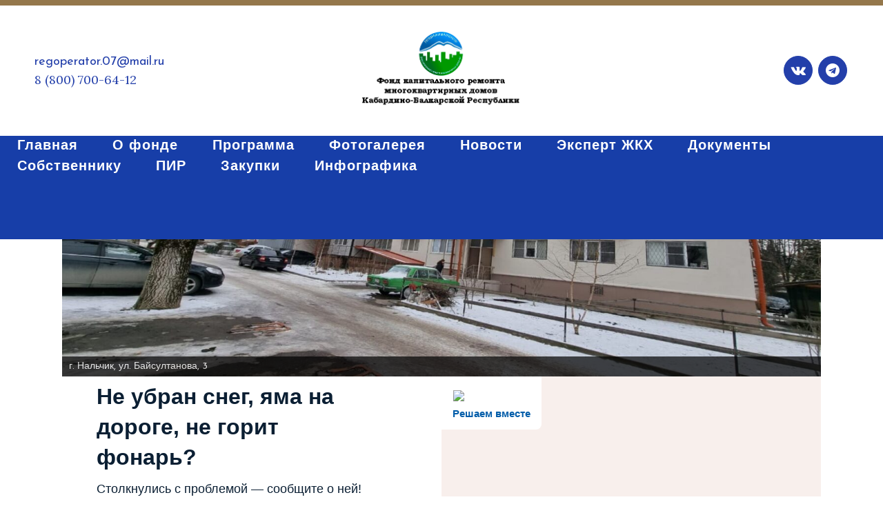

--- FILE ---
content_type: text/html; charset=UTF-8
request_url: https://kapremontkbr.ru/?te=kupit_sialis_taganskij.php
body_size: 23722
content:
	<!DOCTYPE html>
<html lang="ru-RU">
<head>
	<meta charset="UTF-8" />
	
				<meta name="viewport" content="width=device-width,initial-scale=1,user-scalable=no">
		
            
                        <link rel="shortcut icon" type="image/x-icon" href="https://kapremontkbr.ru/wp-content/uploads/2024/01/favi.png">
            <link rel="apple-touch-icon" href="https://kapremontkbr.ru/wp-content/uploads/2024/01/favi.png"/>
        
	<link rel="profile" href="http://gmpg.org/xfn/11" />
	<link rel="pingback" href="https://kapremontkbr.ru/xmlrpc.php" />

	<title>Фонд капитального ремонта многоквартирных домов КБР | Региональный оператор</title>
<meta name='robots' content='max-image-preview:large' />
	<style>img:is([sizes="auto" i], [sizes^="auto," i]) { contain-intrinsic-size: 3000px 1500px }</style>
	<link rel='dns-prefetch' href='//fonts.googleapis.com' />
<link rel="alternate" type="application/rss+xml" title="Фонд капитального ремонта многоквартирных домов КБР &raquo; Лента" href="https://kapremontkbr.ru/feed/" />
<link rel="alternate" type="application/rss+xml" title="Фонд капитального ремонта многоквартирных домов КБР &raquo; Лента комментариев" href="https://kapremontkbr.ru/comments/feed/" />
<script type="text/javascript">
/* <![CDATA[ */
window._wpemojiSettings = {"baseUrl":"https:\/\/s.w.org\/images\/core\/emoji\/16.0.1\/72x72\/","ext":".png","svgUrl":"https:\/\/s.w.org\/images\/core\/emoji\/16.0.1\/svg\/","svgExt":".svg","source":{"concatemoji":"https:\/\/kapremontkbr.ru\/wp-includes\/js\/wp-emoji-release.min.js?ver=6.8.3"}};
/*! This file is auto-generated */
!function(s,n){var o,i,e;function c(e){try{var t={supportTests:e,timestamp:(new Date).valueOf()};sessionStorage.setItem(o,JSON.stringify(t))}catch(e){}}function p(e,t,n){e.clearRect(0,0,e.canvas.width,e.canvas.height),e.fillText(t,0,0);var t=new Uint32Array(e.getImageData(0,0,e.canvas.width,e.canvas.height).data),a=(e.clearRect(0,0,e.canvas.width,e.canvas.height),e.fillText(n,0,0),new Uint32Array(e.getImageData(0,0,e.canvas.width,e.canvas.height).data));return t.every(function(e,t){return e===a[t]})}function u(e,t){e.clearRect(0,0,e.canvas.width,e.canvas.height),e.fillText(t,0,0);for(var n=e.getImageData(16,16,1,1),a=0;a<n.data.length;a++)if(0!==n.data[a])return!1;return!0}function f(e,t,n,a){switch(t){case"flag":return n(e,"\ud83c\udff3\ufe0f\u200d\u26a7\ufe0f","\ud83c\udff3\ufe0f\u200b\u26a7\ufe0f")?!1:!n(e,"\ud83c\udde8\ud83c\uddf6","\ud83c\udde8\u200b\ud83c\uddf6")&&!n(e,"\ud83c\udff4\udb40\udc67\udb40\udc62\udb40\udc65\udb40\udc6e\udb40\udc67\udb40\udc7f","\ud83c\udff4\u200b\udb40\udc67\u200b\udb40\udc62\u200b\udb40\udc65\u200b\udb40\udc6e\u200b\udb40\udc67\u200b\udb40\udc7f");case"emoji":return!a(e,"\ud83e\udedf")}return!1}function g(e,t,n,a){var r="undefined"!=typeof WorkerGlobalScope&&self instanceof WorkerGlobalScope?new OffscreenCanvas(300,150):s.createElement("canvas"),o=r.getContext("2d",{willReadFrequently:!0}),i=(o.textBaseline="top",o.font="600 32px Arial",{});return e.forEach(function(e){i[e]=t(o,e,n,a)}),i}function t(e){var t=s.createElement("script");t.src=e,t.defer=!0,s.head.appendChild(t)}"undefined"!=typeof Promise&&(o="wpEmojiSettingsSupports",i=["flag","emoji"],n.supports={everything:!0,everythingExceptFlag:!0},e=new Promise(function(e){s.addEventListener("DOMContentLoaded",e,{once:!0})}),new Promise(function(t){var n=function(){try{var e=JSON.parse(sessionStorage.getItem(o));if("object"==typeof e&&"number"==typeof e.timestamp&&(new Date).valueOf()<e.timestamp+604800&&"object"==typeof e.supportTests)return e.supportTests}catch(e){}return null}();if(!n){if("undefined"!=typeof Worker&&"undefined"!=typeof OffscreenCanvas&&"undefined"!=typeof URL&&URL.createObjectURL&&"undefined"!=typeof Blob)try{var e="postMessage("+g.toString()+"("+[JSON.stringify(i),f.toString(),p.toString(),u.toString()].join(",")+"));",a=new Blob([e],{type:"text/javascript"}),r=new Worker(URL.createObjectURL(a),{name:"wpTestEmojiSupports"});return void(r.onmessage=function(e){c(n=e.data),r.terminate(),t(n)})}catch(e){}c(n=g(i,f,p,u))}t(n)}).then(function(e){for(var t in e)n.supports[t]=e[t],n.supports.everything=n.supports.everything&&n.supports[t],"flag"!==t&&(n.supports.everythingExceptFlag=n.supports.everythingExceptFlag&&n.supports[t]);n.supports.everythingExceptFlag=n.supports.everythingExceptFlag&&!n.supports.flag,n.DOMReady=!1,n.readyCallback=function(){n.DOMReady=!0}}).then(function(){return e}).then(function(){var e;n.supports.everything||(n.readyCallback(),(e=n.source||{}).concatemoji?t(e.concatemoji):e.wpemoji&&e.twemoji&&(t(e.twemoji),t(e.wpemoji)))}))}((window,document),window._wpemojiSettings);
/* ]]> */
</script>
<link rel='stylesheet' id='chart-builder-admin-css' href='https://kapremontkbr.ru/wp-content/plugins/chart-builder/admin/css/admin.css?ver=3.6.5' type='text/css' media='all' />
<style id='wp-emoji-styles-inline-css' type='text/css'>

	img.wp-smiley, img.emoji {
		display: inline !important;
		border: none !important;
		box-shadow: none !important;
		height: 1em !important;
		width: 1em !important;
		margin: 0 0.07em !important;
		vertical-align: -0.1em !important;
		background: none !important;
		padding: 0 !important;
	}
</style>
<link rel='stylesheet' id='wp-block-library-css' href='https://kapremontkbr.ru/wp-includes/css/dist/block-library/style.min.css?ver=6.8.3' type='text/css' media='all' />
<style id='classic-theme-styles-inline-css' type='text/css'>
/*! This file is auto-generated */
.wp-block-button__link{color:#fff;background-color:#32373c;border-radius:9999px;box-shadow:none;text-decoration:none;padding:calc(.667em + 2px) calc(1.333em + 2px);font-size:1.125em}.wp-block-file__button{background:#32373c;color:#fff;text-decoration:none}
</style>
<link rel='stylesheet' id='betterdocs-blocks-category-slate-layout-css' href='https://kapremontkbr.ru/wp-content/plugins/betterdocs/assets/blocks/category-slate-layout/default.css?ver=4.2.6' type='text/css' media='all' />
<style id='global-styles-inline-css' type='text/css'>
:root{--wp--preset--aspect-ratio--square: 1;--wp--preset--aspect-ratio--4-3: 4/3;--wp--preset--aspect-ratio--3-4: 3/4;--wp--preset--aspect-ratio--3-2: 3/2;--wp--preset--aspect-ratio--2-3: 2/3;--wp--preset--aspect-ratio--16-9: 16/9;--wp--preset--aspect-ratio--9-16: 9/16;--wp--preset--color--black: #000000;--wp--preset--color--cyan-bluish-gray: #abb8c3;--wp--preset--color--white: #ffffff;--wp--preset--color--pale-pink: #f78da7;--wp--preset--color--vivid-red: #cf2e2e;--wp--preset--color--luminous-vivid-orange: #ff6900;--wp--preset--color--luminous-vivid-amber: #fcb900;--wp--preset--color--light-green-cyan: #7bdcb5;--wp--preset--color--vivid-green-cyan: #00d084;--wp--preset--color--pale-cyan-blue: #8ed1fc;--wp--preset--color--vivid-cyan-blue: #0693e3;--wp--preset--color--vivid-purple: #9b51e0;--wp--preset--gradient--vivid-cyan-blue-to-vivid-purple: linear-gradient(135deg,rgba(6,147,227,1) 0%,rgb(155,81,224) 100%);--wp--preset--gradient--light-green-cyan-to-vivid-green-cyan: linear-gradient(135deg,rgb(122,220,180) 0%,rgb(0,208,130) 100%);--wp--preset--gradient--luminous-vivid-amber-to-luminous-vivid-orange: linear-gradient(135deg,rgba(252,185,0,1) 0%,rgba(255,105,0,1) 100%);--wp--preset--gradient--luminous-vivid-orange-to-vivid-red: linear-gradient(135deg,rgba(255,105,0,1) 0%,rgb(207,46,46) 100%);--wp--preset--gradient--very-light-gray-to-cyan-bluish-gray: linear-gradient(135deg,rgb(238,238,238) 0%,rgb(169,184,195) 100%);--wp--preset--gradient--cool-to-warm-spectrum: linear-gradient(135deg,rgb(74,234,220) 0%,rgb(151,120,209) 20%,rgb(207,42,186) 40%,rgb(238,44,130) 60%,rgb(251,105,98) 80%,rgb(254,248,76) 100%);--wp--preset--gradient--blush-light-purple: linear-gradient(135deg,rgb(255,206,236) 0%,rgb(152,150,240) 100%);--wp--preset--gradient--blush-bordeaux: linear-gradient(135deg,rgb(254,205,165) 0%,rgb(254,45,45) 50%,rgb(107,0,62) 100%);--wp--preset--gradient--luminous-dusk: linear-gradient(135deg,rgb(255,203,112) 0%,rgb(199,81,192) 50%,rgb(65,88,208) 100%);--wp--preset--gradient--pale-ocean: linear-gradient(135deg,rgb(255,245,203) 0%,rgb(182,227,212) 50%,rgb(51,167,181) 100%);--wp--preset--gradient--electric-grass: linear-gradient(135deg,rgb(202,248,128) 0%,rgb(113,206,126) 100%);--wp--preset--gradient--midnight: linear-gradient(135deg,rgb(2,3,129) 0%,rgb(40,116,252) 100%);--wp--preset--font-size--small: 13px;--wp--preset--font-size--medium: 20px;--wp--preset--font-size--large: 36px;--wp--preset--font-size--x-large: 42px;--wp--preset--spacing--20: 0.44rem;--wp--preset--spacing--30: 0.67rem;--wp--preset--spacing--40: 1rem;--wp--preset--spacing--50: 1.5rem;--wp--preset--spacing--60: 2.25rem;--wp--preset--spacing--70: 3.38rem;--wp--preset--spacing--80: 5.06rem;--wp--preset--shadow--natural: 6px 6px 9px rgba(0, 0, 0, 0.2);--wp--preset--shadow--deep: 12px 12px 50px rgba(0, 0, 0, 0.4);--wp--preset--shadow--sharp: 6px 6px 0px rgba(0, 0, 0, 0.2);--wp--preset--shadow--outlined: 6px 6px 0px -3px rgba(255, 255, 255, 1), 6px 6px rgba(0, 0, 0, 1);--wp--preset--shadow--crisp: 6px 6px 0px rgba(0, 0, 0, 1);}:where(.is-layout-flex){gap: 0.5em;}:where(.is-layout-grid){gap: 0.5em;}body .is-layout-flex{display: flex;}.is-layout-flex{flex-wrap: wrap;align-items: center;}.is-layout-flex > :is(*, div){margin: 0;}body .is-layout-grid{display: grid;}.is-layout-grid > :is(*, div){margin: 0;}:where(.wp-block-columns.is-layout-flex){gap: 2em;}:where(.wp-block-columns.is-layout-grid){gap: 2em;}:where(.wp-block-post-template.is-layout-flex){gap: 1.25em;}:where(.wp-block-post-template.is-layout-grid){gap: 1.25em;}.has-black-color{color: var(--wp--preset--color--black) !important;}.has-cyan-bluish-gray-color{color: var(--wp--preset--color--cyan-bluish-gray) !important;}.has-white-color{color: var(--wp--preset--color--white) !important;}.has-pale-pink-color{color: var(--wp--preset--color--pale-pink) !important;}.has-vivid-red-color{color: var(--wp--preset--color--vivid-red) !important;}.has-luminous-vivid-orange-color{color: var(--wp--preset--color--luminous-vivid-orange) !important;}.has-luminous-vivid-amber-color{color: var(--wp--preset--color--luminous-vivid-amber) !important;}.has-light-green-cyan-color{color: var(--wp--preset--color--light-green-cyan) !important;}.has-vivid-green-cyan-color{color: var(--wp--preset--color--vivid-green-cyan) !important;}.has-pale-cyan-blue-color{color: var(--wp--preset--color--pale-cyan-blue) !important;}.has-vivid-cyan-blue-color{color: var(--wp--preset--color--vivid-cyan-blue) !important;}.has-vivid-purple-color{color: var(--wp--preset--color--vivid-purple) !important;}.has-black-background-color{background-color: var(--wp--preset--color--black) !important;}.has-cyan-bluish-gray-background-color{background-color: var(--wp--preset--color--cyan-bluish-gray) !important;}.has-white-background-color{background-color: var(--wp--preset--color--white) !important;}.has-pale-pink-background-color{background-color: var(--wp--preset--color--pale-pink) !important;}.has-vivid-red-background-color{background-color: var(--wp--preset--color--vivid-red) !important;}.has-luminous-vivid-orange-background-color{background-color: var(--wp--preset--color--luminous-vivid-orange) !important;}.has-luminous-vivid-amber-background-color{background-color: var(--wp--preset--color--luminous-vivid-amber) !important;}.has-light-green-cyan-background-color{background-color: var(--wp--preset--color--light-green-cyan) !important;}.has-vivid-green-cyan-background-color{background-color: var(--wp--preset--color--vivid-green-cyan) !important;}.has-pale-cyan-blue-background-color{background-color: var(--wp--preset--color--pale-cyan-blue) !important;}.has-vivid-cyan-blue-background-color{background-color: var(--wp--preset--color--vivid-cyan-blue) !important;}.has-vivid-purple-background-color{background-color: var(--wp--preset--color--vivid-purple) !important;}.has-black-border-color{border-color: var(--wp--preset--color--black) !important;}.has-cyan-bluish-gray-border-color{border-color: var(--wp--preset--color--cyan-bluish-gray) !important;}.has-white-border-color{border-color: var(--wp--preset--color--white) !important;}.has-pale-pink-border-color{border-color: var(--wp--preset--color--pale-pink) !important;}.has-vivid-red-border-color{border-color: var(--wp--preset--color--vivid-red) !important;}.has-luminous-vivid-orange-border-color{border-color: var(--wp--preset--color--luminous-vivid-orange) !important;}.has-luminous-vivid-amber-border-color{border-color: var(--wp--preset--color--luminous-vivid-amber) !important;}.has-light-green-cyan-border-color{border-color: var(--wp--preset--color--light-green-cyan) !important;}.has-vivid-green-cyan-border-color{border-color: var(--wp--preset--color--vivid-green-cyan) !important;}.has-pale-cyan-blue-border-color{border-color: var(--wp--preset--color--pale-cyan-blue) !important;}.has-vivid-cyan-blue-border-color{border-color: var(--wp--preset--color--vivid-cyan-blue) !important;}.has-vivid-purple-border-color{border-color: var(--wp--preset--color--vivid-purple) !important;}.has-vivid-cyan-blue-to-vivid-purple-gradient-background{background: var(--wp--preset--gradient--vivid-cyan-blue-to-vivid-purple) !important;}.has-light-green-cyan-to-vivid-green-cyan-gradient-background{background: var(--wp--preset--gradient--light-green-cyan-to-vivid-green-cyan) !important;}.has-luminous-vivid-amber-to-luminous-vivid-orange-gradient-background{background: var(--wp--preset--gradient--luminous-vivid-amber-to-luminous-vivid-orange) !important;}.has-luminous-vivid-orange-to-vivid-red-gradient-background{background: var(--wp--preset--gradient--luminous-vivid-orange-to-vivid-red) !important;}.has-very-light-gray-to-cyan-bluish-gray-gradient-background{background: var(--wp--preset--gradient--very-light-gray-to-cyan-bluish-gray) !important;}.has-cool-to-warm-spectrum-gradient-background{background: var(--wp--preset--gradient--cool-to-warm-spectrum) !important;}.has-blush-light-purple-gradient-background{background: var(--wp--preset--gradient--blush-light-purple) !important;}.has-blush-bordeaux-gradient-background{background: var(--wp--preset--gradient--blush-bordeaux) !important;}.has-luminous-dusk-gradient-background{background: var(--wp--preset--gradient--luminous-dusk) !important;}.has-pale-ocean-gradient-background{background: var(--wp--preset--gradient--pale-ocean) !important;}.has-electric-grass-gradient-background{background: var(--wp--preset--gradient--electric-grass) !important;}.has-midnight-gradient-background{background: var(--wp--preset--gradient--midnight) !important;}.has-small-font-size{font-size: var(--wp--preset--font-size--small) !important;}.has-medium-font-size{font-size: var(--wp--preset--font-size--medium) !important;}.has-large-font-size{font-size: var(--wp--preset--font-size--large) !important;}.has-x-large-font-size{font-size: var(--wp--preset--font-size--x-large) !important;}
:where(.wp-block-post-template.is-layout-flex){gap: 1.25em;}:where(.wp-block-post-template.is-layout-grid){gap: 1.25em;}
:where(.wp-block-columns.is-layout-flex){gap: 2em;}:where(.wp-block-columns.is-layout-grid){gap: 2em;}
:root :where(.wp-block-pullquote){font-size: 1.5em;line-height: 1.6;}
</style>
<link rel='stylesheet' id='contact-form-7-css' href='https://kapremontkbr.ru/wp-content/plugins/contact-form-7/includes/css/styles.css?ver=6.1.4' type='text/css' media='all' />
<link rel='stylesheet' id='rt-fontawsome-css' href='https://kapremontkbr.ru/wp-content/plugins/the-post-grid/assets/vendor/font-awesome/css/font-awesome.min.css?ver=1768832547' type='text/css' media='all' />
<link rel='stylesheet' id='rt-tpg-css' href='https://kapremontkbr.ru/wp-content/plugins/the-post-grid/assets/css/thepostgrid.min.css?ver=1768832547' type='text/css' media='all' />
<link rel='stylesheet' id='mediaelement-css' href='https://kapremontkbr.ru/wp-includes/js/mediaelement/mediaelementplayer-legacy.min.css?ver=4.2.17' type='text/css' media='all' />
<link rel='stylesheet' id='wp-mediaelement-css' href='https://kapremontkbr.ru/wp-includes/js/mediaelement/wp-mediaelement.min.css?ver=6.8.3' type='text/css' media='all' />
<link rel='stylesheet' id='bridge-default-style-css' href='https://kapremontkbr.ru/wp-content/themes/bridge/style.css?ver=6.8.3' type='text/css' media='all' />
<link rel='stylesheet' id='bridge-qode-font_awesome-css' href='https://kapremontkbr.ru/wp-content/themes/bridge/css/font-awesome/css/font-awesome.min.css?ver=6.8.3' type='text/css' media='all' />
<link rel='stylesheet' id='bridge-qode-font_elegant-css' href='https://kapremontkbr.ru/wp-content/themes/bridge/css/elegant-icons/style.min.css?ver=6.8.3' type='text/css' media='all' />
<link rel='stylesheet' id='bridge-qode-linea_icons-css' href='https://kapremontkbr.ru/wp-content/themes/bridge/css/linea-icons/style.css?ver=6.8.3' type='text/css' media='all' />
<link rel='stylesheet' id='bridge-qode-dripicons-css' href='https://kapremontkbr.ru/wp-content/themes/bridge/css/dripicons/dripicons.css?ver=6.8.3' type='text/css' media='all' />
<link rel='stylesheet' id='bridge-qode-kiko-css' href='https://kapremontkbr.ru/wp-content/themes/bridge/css/kiko/kiko-all.css?ver=6.8.3' type='text/css' media='all' />
<link rel='stylesheet' id='bridge-qode-font_awesome_5-css' href='https://kapremontkbr.ru/wp-content/themes/bridge/css/font-awesome-5/css/font-awesome-5.min.css?ver=6.8.3' type='text/css' media='all' />
<link rel='stylesheet' id='bridge-stylesheet-css' href='https://kapremontkbr.ru/wp-content/themes/bridge/css/stylesheet.min.css?ver=6.8.3' type='text/css' media='all' />
<style id='bridge-stylesheet-inline-css' type='text/css'>
   .page-id-8159.disabled_footer_top .footer_top_holder, .page-id-8159.disabled_footer_bottom .footer_bottom_holder { display: none;}


</style>
<link rel='stylesheet' id='bridge-print-css' href='https://kapremontkbr.ru/wp-content/themes/bridge/css/print.css?ver=6.8.3' type='text/css' media='all' />
<link rel='stylesheet' id='bridge-style-dynamic-css' href='https://kapremontkbr.ru/wp-content/themes/bridge/css/style_dynamic.css?ver=1710935167' type='text/css' media='all' />
<link rel='stylesheet' id='bridge-responsive-css' href='https://kapremontkbr.ru/wp-content/themes/bridge/css/responsive.min.css?ver=6.8.3' type='text/css' media='all' />
<link rel='stylesheet' id='bridge-style-dynamic-responsive-css' href='https://kapremontkbr.ru/wp-content/themes/bridge/css/style_dynamic_responsive.css?ver=1710935167' type='text/css' media='all' />
<style id='bridge-style-dynamic-responsive-inline-css' type='text/css'>
.eh-shadow{
    box-shadow: 1px 2px 20px 0px rgba(0, 0, 0, 0.1);
}

@media only screen and (min-width: 1025px){
header.fixed_hiding.centered_logo.fixed_hiding:not(.scrolled) .header_inner_left {
    height: 149px;
}
}

@media only screen and (min-width: 1000px){
.header_bottom {
    padding: 0px;
}
header.fixed_hiding .q_logo a{
    height:120px!important;
}

header.fixed_hiding .q_logo a, header.fixed_hiding .q_logo{
max-height:120px;
}
}

.qbutton.big_large_full_width{
    box-sizing:border-box!important;
}

.header_bottom{ 
   border-top:8px solid #94774B;
}

.cf7_custom_style_1 input.wpcf7-form-control.wpcf7-submit{
   margin-top:11px;
}

div.wpcf7-response-output.wpcf7-validation-errors {
    background-color: #94774B;
}

.qode_video_box .qode_video_image .qode_video_box_button_arrow {
    position: absolute;
    left: 53%;
}

header.fixed_hiding.scrolled .holeder_for_hidden_menu{
    background-color: #233faa;
}

.footer_top .widget_nav_menu ul li{
    padding: 0 0;
}

@media only screen and (max-width: 768px){
    .qbutton{
        padding: 0 40px;
    }
}

@media only screen and (min-width: 1025px){
.title_outer{
 padding-top:97px;   
}
}

.qode-btn-simple .qode-btn-text{
    text-decoration:underline;
    text-underline-position: under;
}

@media only screen and (max-width: 600px){
.title .subtitle {
    font-size: 14px;
    line-height: 18px;
}
}

.q_counter_holder.boxed_counter {
    padding: 20px 0px;
    background-color: transparent;
}

.page_not_found p {
    margin: 15px 15% 35px;
    font-family: 'Lora', sans-serif;
    font-size: 16px;
    line-height: 30px;
}

.page_not_found h2 {
    margin: 110px 0 20px;
}
table, tr, td{
border: 1px solid;
}
</style>
<link rel='stylesheet' id='js_composer_front-css' href='https://kapremontkbr.ru/wp-content/plugins/js_composer/assets/css/js_composer.min.css?ver=6.4.1' type='text/css' media='all' />
<link rel='stylesheet' id='bridge-style-handle-google-fonts-css' href='https://fonts.googleapis.com/css?family=Raleway%3A100%2C200%2C300%2C400%2C500%2C600%2C700%2C800%2C900%2C100italic%2C300italic%2C400italic%2C700italic%7CJosefin+Sans%3A100%2C200%2C300%2C400%2C500%2C600%2C700%2C800%2C900%2C100italic%2C300italic%2C400italic%2C700italic%7CLora%3A100%2C200%2C300%2C400%2C500%2C600%2C700%2C800%2C900%2C100italic%2C300italic%2C400italic%2C700italic&#038;subset=latin%2Clatin-ext&#038;ver=1.0.0' type='text/css' media='all' />
<link rel='stylesheet' id='bridge-core-dashboard-style-css' href='https://kapremontkbr.ru/wp-content/plugins/bridge-core/modules/core-dashboard/assets/css/core-dashboard.min.css?ver=6.8.3' type='text/css' media='all' />
<link rel='stylesheet' id='tablepress-default-css' href='https://kapremontkbr.ru/wp-content/plugins/tablepress/css/build/default.css?ver=3.2.5' type='text/css' media='all' />
<script type="text/javascript" src="https://kapremontkbr.ru/wp-includes/js/jquery/jquery.min.js?ver=3.7.1" id="jquery-core-js"></script>
<script type="text/javascript" src="https://kapremontkbr.ru/wp-includes/js/jquery/jquery-migrate.min.js?ver=3.4.1" id="jquery-migrate-js"></script>
<link rel="https://api.w.org/" href="https://kapremontkbr.ru/wp-json/" /><link rel="alternate" title="JSON" type="application/json" href="https://kapremontkbr.ru/wp-json/wp/v2/pages/8159" /><link rel="EditURI" type="application/rsd+xml" title="RSD" href="https://kapremontkbr.ru/xmlrpc.php?rsd" />
<meta name="generator" content="WordPress 6.8.3" />
<link rel="canonical" href="https://kapremontkbr.ru/" />
<link rel='shortlink' href='https://kapremontkbr.ru/' />
<link rel="alternate" title="oEmbed (JSON)" type="application/json+oembed" href="https://kapremontkbr.ru/wp-json/oembed/1.0/embed?url=https%3A%2F%2Fkapremontkbr.ru%2F" />
<link rel="alternate" title="oEmbed (XML)" type="text/xml+oembed" href="https://kapremontkbr.ru/wp-json/oembed/1.0/embed?url=https%3A%2F%2Fkapremontkbr.ru%2F&#038;format=xml" />
        <style>
            :root {
                --tpg-primary-color: #0d6efd;
                --tpg-secondary-color: #0654c4;
                --tpg-primary-light: #c4d0ff
            }

                        body .rt-tpg-container .rt-loading,
            body #bottom-script-loader .rt-ball-clip-rotate {
                color: #0367bf !important;
            }

                    </style>
		<meta name="generator" content="Elementor 3.33.2; features: e_font_icon_svg, additional_custom_breakpoints; settings: css_print_method-external, google_font-enabled, font_display-auto">
<style type="text/css">.recentcomments a{display:inline !important;padding:0 !important;margin:0 !important;}</style>			<style>
				.e-con.e-parent:nth-of-type(n+4):not(.e-lazyloaded):not(.e-no-lazyload),
				.e-con.e-parent:nth-of-type(n+4):not(.e-lazyloaded):not(.e-no-lazyload) * {
					background-image: none !important;
				}
				@media screen and (max-height: 1024px) {
					.e-con.e-parent:nth-of-type(n+3):not(.e-lazyloaded):not(.e-no-lazyload),
					.e-con.e-parent:nth-of-type(n+3):not(.e-lazyloaded):not(.e-no-lazyload) * {
						background-image: none !important;
					}
				}
				@media screen and (max-height: 640px) {
					.e-con.e-parent:nth-of-type(n+2):not(.e-lazyloaded):not(.e-no-lazyload),
					.e-con.e-parent:nth-of-type(n+2):not(.e-lazyloaded):not(.e-no-lazyload) * {
						background-image: none !important;
					}
				}
			</style>
			<meta name="generator" content="Powered by WPBakery Page Builder - drag and drop page builder for WordPress."/>
<style type="text/css" data-type="vc_shortcodes-custom-css">.vc_custom_1706213901720{background-image: url(http://kapremontkbr.ru/wp-content/uploads/2024/01/background.png?id=835) !important;background-position: 0 0 !important;background-repeat: repeat !important;}.vc_custom_1706214197537{margin-top: 25% !important;}.vc_custom_1706213891860{background-position: 0 0 !important;background-repeat: repeat !important;}</style><noscript><style> .wpb_animate_when_almost_visible { opacity: 1; }</style></noscript></head>

<body class="home wp-singular page-template-default page page-id-8159 wp-theme-bridge bridge-core-2.5.4 rttpg rttpg-7.8.8 radius-frontend rttpg-body-wrap metaslider-plugin  qode-title-hidden qode_grid_1300 qode-theme-ver-23.9 qode-theme-bridge qode_advanced_footer_responsive_1000 wpb-js-composer js-comp-ver-6.4.1 vc_responsive elementor-default elementor-kit-9899" itemscope itemtype="http://schema.org/WebPage">




<div class="wrapper">
	<div class="wrapper_inner">

    
		<!-- Google Analytics start -->
				<!-- Google Analytics end -->

		
	<header class=" centered_logo centered_logo_animate scroll_header_top_area  fixed_hiding scrolled_not_transparent page_header">
	<div class="header_inner clearfix">
				<div class="header_top_bottom_holder">
			
			<div class="header_bottom clearfix" style='' >
											<div class="header_inner_left">
								<div class="widget_text header-widget widget_custom_html header-left-from-logo-widget"><div class="widget_text header-left-from-logo-widget-inner"><div class="widget_text header-left-from-logo-widget-inner2"><div class="textwidget custom-html-widget"><a style="font-size:18px; color:#233FAA;" href="mailto:regoperator.07@mail.ru">regoperator.07@mail.ru </a>
<p style="font-size:18px; color:#233FAA;"> 8 (800) 700-64-12</p></div></div></div></div>									<div class="mobile_menu_button">
		<span>
			<i class="qode_icon_font_awesome fa fa-bars " ></i>		</span>
	</div>
								<div class="logo_wrapper" >
	<div class="q_logo">
		<a itemprop="url" href="https://kapremontkbr.ru/" >
             <img itemprop="image" class="normal" src="https://kapremontkbr.ru/wp-content/uploads/2024/02/logo-wide2.png" alt="Logo"> 			 <img itemprop="image" class="light" src="https://kapremontkbr.ru/wp-content/uploads/2024/01/logo-W.png" alt="Logo"/> 			 <img itemprop="image" class="dark" src="https://kapremontkbr.ru/wp-content/uploads/2024/01/logowhite.png" alt="Logo"/> 			 <img itemprop="image" class="sticky" src="https://kapremontkbr.ru/wp-content/uploads/2024/01/logo.png" alt="Logo"/> 			 <img itemprop="image" class="mobile" src="https://kapremontkbr.ru/wp-content/uploads/2024/02/logo-wide2.png" alt="Logo"/> 					</a>
	</div>
	        <div class="q_logo_hidden">
            <a itemprop="url" href="https://kapremontkbr.ru/"><img itemprop="image" alt=Logo src="https://kapremontkbr.ru/wp-content/uploads/2024/01/logo.png" style="height: 100%;"></a>
        </div>
	</div>								<div class="widget_text header-widget widget_custom_html header-right-from-logo-widget"><div class="widget_text header-right-from-logo-widget-inner"><div class="widget_text header-right-from-logo-widget-inner2"><div class="textwidget custom-html-widget"><span class='q_social_icon_holder circle_social' data-color=#ffffff data-hover-background-color=#94774b data-hover-border-color=#94774b data-hover-color=#ffffff><a itemprop='url' href='https://vk.com/public223052411' target='_blank'><span class='fa-stack ' style='background-color: #233faa;border-color: #233faa;border-width: 1px;margin: 0px 2px;font-size: 20px;'><i class="qode_icon_font_awesome fa fa-vk " style="color: #ffffff;font-size: 20px;" ></i></span></a></span>
<span class='q_social_icon_holder circle_social' data-color=#ffffff data-hover-background-color=#94774b data-hover-border-color=#94774b data-hover-color=#ffffff><a itemprop='url' href='https://t.me/kapremont07' target='_blank'><span class='fa-stack ' style='background-color: #233faa;border-color: #233faa;border-width: 1px;margin: 0px 2px;font-size: 20px;'><i class="qode_icon_font_awesome fa fa-telegram " style="color: #ffffff;font-size: 20px;" ></i></span></a></span></div></div></div></div>							</div>
							 <div class="holeder_for_hidden_menu"> 							
							
							<nav class="main_menu drop_down right">
								<ul id="menu-main-menu" class=""><li id="nav-menu-item-8174" class="menu-item menu-item-type-post_type menu-item-object-page menu-item-home current-menu-item page_item page-item-8159 current_page_item active narrow"><a href="https://kapremontkbr.ru/" class=" current "><i class="menu_icon blank fa"></i><span>Главная</span><span class="plus"></span></a></li>
<li id="nav-menu-item-257" class="menu-item menu-item-type-post_type menu-item-object-page menu-item-has-children  has_sub narrow"><a href="https://kapremontkbr.ru/about/" class=""><i class="menu_icon blank fa"></i><span>О фонде</span><span class="plus"></span></a>
<div class="second"><div class="inner"><ul>
	<li id="nav-menu-item-281" class="menu-item menu-item-type-post_type menu-item-object-page "><a href="https://kapremontkbr.ru/about/%d1%80%d0%b5%d0%b7%d1%8e%d0%bc%d0%b5-%d1%80%d1%83%d0%ba%d0%be%d0%b2%d0%be%d0%b4%d0%b8%d1%82%d0%b5%d0%bb%d1%8f/" class=""><i class="menu_icon blank fa"></i><span>Резюме руководителя</span><span class="plus"></span></a></li>
	<li id="nav-menu-item-280" class="menu-item menu-item-type-post_type menu-item-object-page "><a href="https://kapremontkbr.ru/about/%d1%81%d1%82%d1%80%d1%83%d0%ba%d1%82%d1%83%d1%80%d0%b0-%d1%84%d0%be%d0%bd%d0%b4%d0%b0/" class=""><i class="menu_icon blank fa"></i><span>Структура фонда</span><span class="plus"></span></a></li>
	<li id="nav-menu-item-9426" class="menu-item menu-item-type-post_type menu-item-object-page "><a href="https://kapremontkbr.ru/about/%d0%ba%d0%be%d0%bd%d1%82%d0%b0%d0%ba%d1%82%d1%8b-2/" class=""><i class="menu_icon blank fa"></i><span>Наши контакты</span><span class="plus"></span></a></li>
	<li id="nav-menu-item-279" class="menu-item menu-item-type-post_type menu-item-object-page "><a href="https://kapremontkbr.ru/about/%d0%bf%d0%be%d0%bf%d0%b5%d1%87%d0%b8%d1%82%d0%b5%d0%bb%d1%8c%d1%81%d0%ba%d0%b8%d0%b9-%d1%81%d0%be%d0%b2%d0%b5%d1%82/" class=""><i class="menu_icon blank fa"></i><span>Попечительский совет</span><span class="plus"></span></a></li>
	<li id="nav-menu-item-278" class="menu-item menu-item-type-post_type menu-item-object-page "><a href="https://kapremontkbr.ru/about/%d1%83%d1%81%d1%82%d0%b0%d0%b2-%d0%bf%d0%be%d0%bb%d0%be%d0%b6%d0%b5%d0%bd%d0%b8%d0%b5-%d1%80%d0%b5%d0%b3%d0%bb%d0%b0%d0%bc%d0%b5%d0%bd%d1%82/" class=""><i class="menu_icon blank fa"></i><span>Устав, положение, регламент</span><span class="plus"></span></a></li>
	<li id="nav-menu-item-282" class="menu-item menu-item-type-post_type menu-item-object-page "><a href="https://kapremontkbr.ru/about/%d1%84%d0%be%d1%82%d0%be%d0%b3%d0%b0%d0%bb%d0%b5%d1%80%d0%b5%d1%8f/" class=""><i class="menu_icon blank fa"></i><span>Фотогалерея</span><span class="plus"></span></a></li>
	<li id="nav-menu-item-277" class="menu-item menu-item-type-post_type menu-item-object-page "><a href="https://kapremontkbr.ru/about/%d0%b2%d0%b8%d0%b4%d0%b5%d0%be%d0%b3%d0%b0%d0%bb%d0%b5%d1%80%d0%b5%d1%8f/" class=""><i class="menu_icon blank fa"></i><span>Видеогалерея</span><span class="plus"></span></a></li>
	<li id="nav-menu-item-276" class="menu-item menu-item-type-post_type menu-item-object-page "><a href="https://kapremontkbr.ru/about/%d1%80%d0%b5%d0%b7%d1%83%d0%bb%d1%8c%d1%82%d0%b0%d1%82%d1%8b-%d1%81%d0%be%d1%83%d1%82/" class=""><i class="menu_icon blank fa"></i><span>Результаты СОУТ</span><span class="plus"></span></a></li>
</ul></div></div>
</li>
<li id="nav-menu-item-259" class="menu-item menu-item-type-post_type menu-item-object-page menu-item-has-children  has_sub wide"><a href="https://kapremontkbr.ru/%d0%bf%d1%80%d0%be%d0%b3%d1%80%d0%b0%d0%bc%d0%bc%d0%b0/" class=""><i class="menu_icon blank fa"></i><span>Программа</span><span class="plus"></span></a>
<div class="second"><div class="inner"><ul>
	<li id="nav-menu-item-332" class="menu-item menu-item-type-post_type menu-item-object-page "><a href="https://kapremontkbr.ru/%d0%bf%d1%80%d0%be%d0%b3%d1%80%d0%b0%d0%bc%d0%bc%d0%b0/%d0%ba%d1%80%d0%b0%d1%82%d0%ba%d0%be%d1%81%d1%80%d0%be%d1%87%d0%bd%d1%8b%d0%b9-%d0%bf%d0%bb%d0%b0%d0%bd-%d1%80%d0%b5%d0%b0%d0%bb%d0%b8%d0%b7%d0%b0%d1%86%d0%b8%d0%b8-%d0%bf%d1%80%d0%be%d0%b3%d1%80/" class=""><i class="menu_icon blank fa"></i><span>Краткосрочный план реализации программы капитального ремонта на 2023-2025 гг.</span><span class="plus"></span></a></li>
	<li id="nav-menu-item-12202" class="menu-item menu-item-type-post_type menu-item-object-page "><a href="https://kapremontkbr.ru/12198-2/" class=""><i class="menu_icon blank fa"></i><span>Выполнение работ по капитальному ремонту 2025 год</span><span class="plus"></span></a></li>
	<li id="nav-menu-item-331" class="menu-item menu-item-type-post_type menu-item-object-page "><a href="https://kapremontkbr.ru/%d0%bf%d1%80%d0%be%d0%b3%d1%80%d0%b0%d0%bc%d0%bc%d0%b0/%d0%ba%d1%80%d0%b0%d1%82%d0%ba%d0%be%d1%81%d1%80%d0%be%d1%87%d0%bd%d1%8b%d0%b9-%d0%bf%d0%bb%d0%b0%d0%bd-%d1%80%d0%b5%d0%b0%d0%bb%d0%b8%d0%b7%d0%b0%d1%86%d0%b8%d0%b8-%d0%bf%d1%80%d0%be%d0%b3%d1%80-2/" class=""><i class="menu_icon blank fa"></i><span>Краткосрочный план реализации программы капитального ремонта на 2020-2022 гг</span><span class="plus"></span></a></li>
	<li id="nav-menu-item-7089" class="menu-item menu-item-type-post_type menu-item-object-page "><a href="https://kapremontkbr.ru/%d0%bf%d1%80%d0%be%d0%b3%d1%80%d0%b0%d0%bc%d0%bc%d0%b0/%d0%b2%d1%8b%d0%bf%d0%be%d0%bb%d0%bd%d0%b5%d0%bd%d0%b8%d0%b5-%d1%80%d0%b0%d0%b1%d0%be%d1%82-%d0%bf%d0%be-%d0%ba%d0%b0%d0%bf%d0%b8%d1%82%d0%b0%d0%bb%d1%8c%d0%bd%d0%be%d0%bc%d1%83-%d1%80%d0%b5%d0%bc-7/" class=""><i class="menu_icon blank fa"></i><span>Выполнение работ по капитальному ремонту за 2024 год</span><span class="plus"></span></a></li>
	<li id="nav-menu-item-329" class="menu-item menu-item-type-post_type menu-item-object-page "><a href="https://kapremontkbr.ru/%d0%bf%d1%80%d0%be%d0%b3%d1%80%d0%b0%d0%bc%d0%bc%d0%b0/%d0%ba%d1%80%d0%b0%d1%82%d0%ba%d0%be%d1%81%d1%80%d0%be%d1%87%d0%bd%d1%8b%d0%b9-%d0%bf%d0%bb%d0%b0%d0%bd-%d1%80%d0%b5%d0%b0%d0%bb%d0%b8%d0%b7%d0%b0%d1%86%d0%b8%d0%b8-%d0%bf%d1%80%d0%be%d0%b3%d1%80-3/" class=""><i class="menu_icon blank fa"></i><span>Выполнение работ по капитальному ремонту за 2023 год</span><span class="plus"></span></a></li>
	<li id="nav-menu-item-328" class="menu-item menu-item-type-post_type menu-item-object-page "><a href="https://kapremontkbr.ru/%d0%bf%d1%80%d0%be%d0%b3%d1%80%d0%b0%d0%bc%d0%bc%d0%b0/%d0%b2%d1%8b%d0%bf%d0%be%d0%bb%d0%bd%d0%b5%d0%bd%d0%b8%d0%b5-%d1%80%d0%b0%d0%b1%d0%be%d1%82-%d0%bf%d0%be-%d0%ba%d0%b0%d0%bf%d0%b8%d1%82%d0%b0%d0%bb%d1%8c%d0%bd%d0%be%d0%bc%d1%83-%d1%80%d0%b5%d0%bc-2/" class=""><i class="menu_icon blank fa"></i><span>Выполнение работ по капитальному ремонту за 2022 год.</span><span class="plus"></span></a></li>
	<li id="nav-menu-item-327" class="menu-item menu-item-type-post_type menu-item-object-page "><a href="https://kapremontkbr.ru/%d0%bf%d1%80%d0%be%d0%b3%d1%80%d0%b0%d0%bc%d0%bc%d0%b0/%d0%b2%d1%8b%d0%bf%d0%be%d0%bb%d0%bd%d0%b5%d0%bd%d0%b8%d0%b5-%d1%80%d0%b0%d0%b1%d0%be%d1%82-%d0%bf%d0%be-%d0%ba%d0%b0%d0%bf%d0%b8%d1%82%d0%b0%d0%bb%d1%8c%d0%bd%d0%be%d0%bc%d1%83-%d1%80%d0%b5%d0%bc/" class=""><i class="menu_icon blank fa"></i><span>Выполнение работ по капитальному ремонту за 2021 год.</span><span class="plus"></span></a></li>
	<li id="nav-menu-item-326" class="menu-item menu-item-type-post_type menu-item-object-page "><a href="https://kapremontkbr.ru/%d0%bf%d1%80%d0%be%d0%b3%d1%80%d0%b0%d0%bc%d0%bc%d0%b0/%d0%ba%d1%80%d0%b0%d1%82%d0%ba%d0%be%d1%81%d1%80%d0%be%d1%87%d0%bd%d1%8b%d0%b9-%d0%bf%d0%bb%d0%b0%d0%bd-%d1%80%d0%b5%d0%b0%d0%bb%d0%b8%d0%b7%d0%b0%d1%86%d0%b8%d0%b8-%d0%bf%d1%80%d0%be%d0%b3%d1%80-4/" class=""><i class="menu_icon blank fa"></i><span>Выполнение работ по капитальному ремонту за 2020 год.</span><span class="plus"></span></a></li>
	<li id="nav-menu-item-325" class="menu-item menu-item-type-post_type menu-item-object-page "><a href="https://kapremontkbr.ru/%d0%bf%d1%80%d0%be%d0%b3%d1%80%d0%b0%d0%bc%d0%bc%d0%b0/%d0%ba%d1%80%d0%b0%d1%82%d0%ba%d0%be%d1%81%d1%80%d0%be%d1%87%d0%bd%d1%8b%d0%b9-%d0%bf%d0%bb%d0%b0%d0%bd-%d1%80%d0%b5%d0%b0%d0%bb%d0%b8%d0%b7%d0%b0%d1%86%d0%b8%d0%b8-%d0%bf%d1%80%d0%be%d0%b3%d1%80-5/" class=""><i class="menu_icon blank fa"></i><span>Выполнение работ по капитальному ремонту за 2019 год.</span><span class="plus"></span></a></li>
	<li id="nav-menu-item-324" class="menu-item menu-item-type-post_type menu-item-object-page "><a href="https://kapremontkbr.ru/%d0%bf%d1%80%d0%be%d0%b3%d1%80%d0%b0%d0%bc%d0%bc%d0%b0/%d0%b2%d1%8b%d0%bf%d0%be%d0%bb%d0%bd%d0%b5%d0%bd%d0%b8%d0%b5-%d1%80%d0%b0%d0%b1%d0%be%d1%82-%d0%bf%d0%be-%d0%ba%d0%b0%d0%bf%d0%b8%d1%82%d0%b0%d0%bb%d1%8c%d0%bd%d0%be%d0%bc%d1%83-%d1%80%d0%b5%d0%bc-3/" class=""><i class="menu_icon blank fa"></i><span>Выполнение работ по капитальному ремонту за 2018 год.</span><span class="plus"></span></a></li>
	<li id="nav-menu-item-323" class="menu-item menu-item-type-post_type menu-item-object-page "><a href="https://kapremontkbr.ru/%d0%bf%d1%80%d0%be%d0%b3%d1%80%d0%b0%d0%bc%d0%bc%d0%b0/%d0%b2%d1%8b%d0%bf%d0%be%d0%bb%d0%bd%d0%b5%d0%bd%d0%b8%d0%b5-%d1%80%d0%b0%d0%b1%d0%be%d1%82-%d0%bf%d0%be-%d0%ba%d0%b0%d0%bf%d0%b8%d1%82%d0%b0%d0%bb%d1%8c%d0%bd%d0%be%d0%bc%d1%83-%d1%80%d0%b5%d0%bc-4/" class=""><i class="menu_icon blank fa"></i><span>Выполнение работ по капитальному ремонту за 2017 год.</span><span class="plus"></span></a></li>
	<li id="nav-menu-item-322" class="menu-item menu-item-type-post_type menu-item-object-page "><a href="https://kapremontkbr.ru/%d0%bf%d1%80%d0%be%d0%b3%d1%80%d0%b0%d0%bc%d0%bc%d0%b0/%d0%b2%d1%8b%d0%bf%d0%be%d0%bb%d0%bd%d0%b5%d0%bd%d0%b8%d0%b5-%d1%80%d0%b0%d0%b1%d0%be%d1%82-%d0%bf%d0%be-%d0%ba%d0%b0%d0%bf%d0%b8%d1%82%d0%b0%d0%bb%d1%8c%d0%bd%d0%be%d0%bc%d1%83-%d1%80%d0%b5%d0%bc-5/" class=""><i class="menu_icon blank fa"></i><span>Выполнение работ по капитальному ремонту за 2016 год.</span><span class="plus"></span></a></li>
	<li id="nav-menu-item-321" class="menu-item menu-item-type-post_type menu-item-object-page "><a href="https://kapremontkbr.ru/%d0%bf%d1%80%d0%be%d0%b3%d1%80%d0%b0%d0%bc%d0%bc%d0%b0/%d0%b2%d1%8b%d0%bf%d0%be%d0%bb%d0%bd%d0%b5%d0%bd%d0%b8%d0%b5-%d1%80%d0%b0%d0%b1%d0%be%d1%82-%d0%bf%d0%be-%d0%ba%d0%b0%d0%bf%d0%b8%d1%82%d0%b0%d0%bb%d1%8c%d0%bd%d0%be%d0%bc%d1%83-%d1%80%d0%b5%d0%bc-6/" class=""><i class="menu_icon blank fa"></i><span>Выполнение работ по капитальному ремонту за 2015 год.</span><span class="plus"></span></a></li>
	<li id="nav-menu-item-625" class="menu-item menu-item-type-custom menu-item-object-custom "><a href="https://kapremontkbr.ru/%d0%bf%d1%80%d0%be%d0%b3%d1%80%d0%b0%d0%bc%d0%bc%d0%b0/" class=""><i class="menu_icon blank fa"></i><span>Краткосрочный план реализации программы капитального ремонта на 2017-2019 гг.</span><span class="plus"></span></a></li>
	<li id="nav-menu-item-333" class="menu-item menu-item-type-post_type menu-item-object-page "><a href="https://kapremontkbr.ru/%d0%bf%d1%80%d0%be%d0%b3%d1%80%d0%b0%d0%bc%d0%bc%d0%b0/%d0%bf%d1%80%d0%be%d0%b3%d1%80%d0%b0%d0%bc%d0%bc%d0%b0-%d0%bf%d1%80%d0%be%d0%b2%d0%b5%d0%b4%d0%b5%d0%bd%d0%b8%d1%8f-%d0%ba%d0%b0%d0%bf%d0%b8%d1%82%d0%b0%d0%bb%d1%8c%d0%bd%d0%be%d0%b3%d0%be-%d1%80/" class=""><i class="menu_icon blank fa"></i><span>Программа проведения капитального ремонта 2014-2049 гг.</span><span class="plus"></span></a></li>
</ul></div></div>
</li>
<li id="nav-menu-item-783" class="menu-item menu-item-type-post_type menu-item-object-page  narrow"><a href="https://kapremontkbr.ru/about/%d1%84%d0%be%d1%82%d0%be%d0%b3%d0%b0%d0%bb%d0%b5%d1%80%d0%b5%d1%8f/" class=""><i class="menu_icon blank fa"></i><span>Фотогалерея</span><span class="plus"></span></a></li>
<li id="nav-menu-item-792" class="menu-item menu-item-type-post_type menu-item-object-page  narrow"><a href="https://kapremontkbr.ru/%d0%bd%d0%be%d0%b2%d0%be%d1%81%d1%82%d0%b8/" class=""><i class="menu_icon blank fa"></i><span>Новости</span><span class="plus"></span></a></li>
<li id="nav-menu-item-14393" class="menu-item menu-item-type-post_type menu-item-object-page  narrow"><a href="https://kapremontkbr.ru/%d0%b6%d0%ba%d1%85/" class=""><i class="menu_icon blank fa"></i><span>Эксперт ЖКХ</span><span class="plus"></span></a></li>
<li id="nav-menu-item-787" class="menu-item menu-item-type-post_type menu-item-object-page menu-item-has-children  has_sub wide"><a href="https://kapremontkbr.ru/%d0%b4%d0%be%d0%ba%d1%83%d0%bc%d0%b5%d0%bd%d1%82%d1%8b/" class=""><i class="menu_icon blank fa"></i><span>Документы</span><span class="plus"></span></a>
<div class="second"><div class="inner"><ul>
	<li id="nav-menu-item-364" class="menu-item menu-item-type-post_type menu-item-object-page "><a href="https://kapremontkbr.ru/%d0%b4%d0%be%d0%ba%d1%83%d0%bc%d0%b5%d0%bd%d1%82%d1%8b/%d0%be%d0%b1%d1%80%d0%b0%d1%89%d0%b5%d0%bd%d0%b8%d0%b5-%d0%b3%d1%80%d0%b0%d0%b6%d0%b4%d0%b0%d0%bd/" class=""><i class="menu_icon blank fa"></i><span>Обращение граждан</span><span class="plus"></span></a></li>
	<li id="nav-menu-item-374" class="menu-item menu-item-type-post_type menu-item-object-page "><a href="https://kapremontkbr.ru/%d0%b4%d0%be%d0%ba%d1%83%d0%bc%d0%b5%d0%bd%d1%82%d1%8b/%d0%bf%d1%80%d0%b0%d0%b2%d0%b0-%d0%b8-%d0%be%d0%b1%d1%8f%d0%b7%d0%b0%d0%bd%d0%bd%d0%be%d1%81%d1%82%d0%b8-%d0%b8-%d1%80%d0%b5%d0%b3%d0%b8%d0%be%d0%bd%d0%b0%d0%bb%d1%8c%d0%bd%d1%8b%d1%85-%d0%be%d0%bf/" class=""><i class="menu_icon blank fa"></i><span>Права и обязанности жильцов и региональных операторов</span><span class="plus"></span></a></li>
	<li id="nav-menu-item-362" class="menu-item menu-item-type-post_type menu-item-object-page "><a href="https://kapremontkbr.ru/%d0%b4%d0%be%d0%ba%d1%83%d0%bc%d0%b5%d0%bd%d1%82%d1%8b/%d0%b7%d0%b0%d0%ba%d0%be%d0%bd%d0%be%d0%b4%d0%b0%d1%82%d0%b5%d0%bb%d1%8c%d1%81%d1%82%d0%b2%d0%be/" class=""><i class="menu_icon blank fa"></i><span>Законодательство</span><span class="plus"></span></a></li>
	<li id="nav-menu-item-367" class="menu-item menu-item-type-post_type menu-item-object-page "><a href="https://kapremontkbr.ru/%d0%b4%d0%be%d0%ba%d1%83%d0%bc%d0%b5%d0%bd%d1%82%d1%8b/%d0%bf%d1%80%d0%be%d1%82%d0%b8%d0%b2%d0%be%d0%b4%d0%b5%d0%b9%d1%81%d1%82%d0%b2%d0%b8%d0%b5-%d0%ba%d0%be%d1%80%d1%80%d1%83%d0%bf%d1%86%d0%b8%d0%b8/" class=""><i class="menu_icon blank fa"></i><span>Противодействие коррупции</span><span class="plus"></span></a></li>
	<li id="nav-menu-item-365" class="menu-item menu-item-type-post_type menu-item-object-page "><a href="https://kapremontkbr.ru/%d0%b4%d0%be%d0%ba%d1%83%d0%bc%d0%b5%d0%bd%d1%82%d1%8b/%d0%be%d1%82%d1%87%d1%91%d1%82%d0%bd%d0%be%d1%81%d1%82%d1%8c/" class=""><i class="menu_icon blank fa"></i><span>Отчётность</span><span class="plus"></span></a></li>
	<li id="nav-menu-item-360" class="menu-item menu-item-type-post_type menu-item-object-page "><a href="https://kapremontkbr.ru/%d0%b4%d0%be%d0%ba%d1%83%d0%bc%d0%b5%d0%bd%d1%82%d1%8b/%d0%b0%d1%83%d0%b4%d0%b8%d1%82%d0%be%d1%80%d1%81%d0%ba%d0%be%d0%b5-%d0%b7%d0%b0%d0%ba%d0%bb%d1%8e%d1%87%d0%b5%d0%bd%d0%b8%d0%b5/" class=""><i class="menu_icon blank fa"></i><span>Аудиторское заключение</span><span class="plus"></span></a></li>
	<li id="nav-menu-item-370" class="menu-item menu-item-type-post_type menu-item-object-page "><a href="https://kapremontkbr.ru/%d0%b4%d0%be%d0%ba%d1%83%d0%bc%d0%b5%d0%bd%d1%82%d1%8b/%d1%82%d0%b5%d1%85%d0%bd%d0%b8%d1%87%d0%b5%d1%81%d0%ba%d0%b0%d1%8f-%d0%bf%d0%be%d0%bb%d0%b8%d1%82%d0%b8%d0%ba%d0%b0-%d0%bd%d1%84-%d1%80%d0%be%d0%ba%d1%80-%d0%bc%d0%b4-%d0%ba%d0%b1%d1%80/" class=""><i class="menu_icon blank fa"></i><span>Техническая политика — НФ РОКР МД КБР</span><span class="plus"></span></a></li>
	<li id="nav-menu-item-361" class="menu-item menu-item-type-post_type menu-item-object-page "><a href="https://kapremontkbr.ru/%d0%b4%d0%be%d0%ba%d1%83%d0%bc%d0%b5%d0%bd%d1%82%d1%8b/%d0%b3%d0%be%d1%81%d1%83%d0%b4%d0%b0%d1%80%d1%81%d1%82%d0%b2%d0%b5%d0%bd%d0%bd%d1%8b%d0%b5-%d0%ba%d0%be%d0%bd%d1%82%d1%80%d0%be%d0%bb%d0%b8%d1%80%d1%83%d1%8e%d1%89%d0%b8%d0%b5-%d0%b8-%d0%bd%d0%b0/" class=""><i class="menu_icon blank fa"></i><span>Государственные контролирующие и надзорные органы</span><span class="plus"></span></a></li>
	<li id="nav-menu-item-369" class="menu-item menu-item-type-post_type menu-item-object-page "><a href="https://kapremontkbr.ru/%d0%b4%d0%be%d0%ba%d1%83%d0%bc%d0%b5%d0%bd%d1%82%d1%8b/%d1%81%d0%bf%d0%b5%d1%86%d0%b8%d0%b0%d0%bb%d1%8c%d0%bd%d1%8b%d0%b5-%d1%81%d1%87%d0%b5%d1%82%d0%b0/" class=""><i class="menu_icon blank fa"></i><span>Специальные счета</span><span class="plus"></span></a></li>
	<li id="nav-menu-item-371" class="menu-item menu-item-type-custom menu-item-object-custom "><a href="https://kapremontkbr.ru/wp-content/uploads/2024/01/Требования-к-финустойчивости.pdf" class=""><i class="menu_icon blank fa"></i><span>Финансовая устойчивость РО</span><span class="plus"></span></a></li>
	<li id="nav-menu-item-363" class="menu-item menu-item-type-post_type menu-item-object-page "><a href="https://kapremontkbr.ru/%d0%b4%d0%be%d0%ba%d1%83%d0%bc%d0%b5%d0%bd%d1%82%d1%8b/%d0%bc%d0%be%d0%bd%d0%b8%d1%82%d0%be%d1%80%d0%b8%d0%bd%d0%b3-%d0%bc%d0%bd%d0%be%d0%b3%d0%be%d0%ba%d0%b2%d0%b0%d1%80%d1%82%d0%b8%d1%80%d0%bd%d0%be%d0%b3%d0%be-%d0%b6%d0%b8%d0%bb%d0%be%d0%b3%d0%be/" class=""><i class="menu_icon blank fa"></i><span>Мониторинг многоквартирного жилого фонда</span><span class="plus"></span></a></li>
	<li id="nav-menu-item-368" class="menu-item menu-item-type-post_type menu-item-object-page "><a href="https://kapremontkbr.ru/%d0%b4%d0%be%d0%ba%d1%83%d0%bc%d0%b5%d0%bd%d1%82%d1%8b/%d1%81%d0%b2%d0%b5%d0%b4%d0%b5%d0%bd%d0%b8%d1%8f-%d0%be-%d1%81%d1%82%d0%be%d0%b8%d0%bc%d0%be%d1%81%d1%82%d0%b8-%d0%ba%d0%b0%d0%bf%d0%b8%d1%82%d0%b0%d0%bb%d1%8c%d0%bd%d0%be%d0%b3%d0%be-%d1%80%d0%b5/" class=""><i class="menu_icon blank fa"></i><span>Сведения о предельной стоимости капитального ремонта МКД</span><span class="plus"></span></a></li>
	<li id="nav-menu-item-376" class="menu-item menu-item-type-custom menu-item-object-custom "><a href="https://zakupki.gov.ru/epz/rkpo/search/results.html" class=""><i class="menu_icon blank fa"></i><span>Реестр квалифицированных подрядных организаций</span><span class="plus"></span></a></li>
	<li id="nav-menu-item-372" class="menu-item menu-item-type-custom menu-item-object-custom "><a href="https://kapremontkbr.ru/wp-content/uploads/2024/01/1Политика-конфиденциальности.pdf" class=""><i class="menu_icon blank fa"></i><span>Политика конфиденциальности персональных данных</span><span class="plus"></span></a></li>
	<li id="nav-menu-item-373" class="menu-item menu-item-type-custom menu-item-object-custom "><a href="https://kapremontkbr.ru/wp-content/uploads/2024/01/согласие-на-обработку-ПДн-на-сайт.pdf" class=""><i class="menu_icon blank fa"></i><span>Согласие на обработку персональных данных Посетителя сайта</span><span class="plus"></span></a></li>
	<li id="nav-menu-item-13251" class="menu-item menu-item-type-custom menu-item-object-custom "><a href="https://kapremontkbr.ru/wp-content/uploads/2025/08/Согласие-на-ПД-квитанции-эл.-почта-1.pdf" class=""><i class="menu_icon blank fa"></i><span>Согласие на обработку персональных данных для квитанций по электронной почте</span><span class="plus"></span></a></li>
</ul></div></div>
</li>
<li id="nav-menu-item-260" class="menu-item menu-item-type-post_type menu-item-object-page menu-item-has-children  has_sub wide"><a href="https://kapremontkbr.ru/%d1%81%d0%be%d0%b1%d1%81%d1%82%d0%b2%d0%b5%d0%bd%d0%bd%d0%b8%d0%ba%d1%83/" class=""><i class="menu_icon blank fa"></i><span>Собственнику</span><span class="plus"></span></a>
<div class="second"><div class="inner"><ul>
	<li id="nav-menu-item-392" class="menu-item menu-item-type-post_type menu-item-object-page "><a href="https://kapremontkbr.ru/%d1%81%d0%be%d0%b1%d1%81%d1%82%d0%b2%d0%b5%d0%bd%d0%bd%d0%b8%d0%ba%d1%83/%d0%be%d0%b1%d1%80%d0%b0%d0%b7%d1%86%d1%8b-%d0%b7%d0%b0%d1%8f%d0%b2%d0%bb%d0%b5%d0%bd%d0%b8%d0%b9/" class=""><i class="menu_icon blank fa"></i><span>Образцы заявлений</span><span class="plus"></span></a></li>
	<li id="nav-menu-item-393" class="menu-item menu-item-type-post_type menu-item-object-page "><a href="https://kapremontkbr.ru/%d1%81%d0%be%d0%b1%d1%81%d1%82%d0%b2%d0%b5%d0%bd%d0%bd%d0%b8%d0%ba%d1%83/%d0%be%d0%b1%d1%80%d0%b0%d0%b7%d1%86%d1%8b-%d0%ba%d0%b2%d0%b8%d1%82%d0%b0%d0%bd%d1%86%d0%b8%d0%b9/" class=""><i class="menu_icon blank fa"></i><span>Образцы квитанций</span><span class="plus"></span></a></li>
	<li id="nav-menu-item-397" class="menu-item menu-item-type-post_type menu-item-object-page "><a href="https://kapremontkbr.ru/%d1%81%d0%be%d0%b1%d1%81%d1%82%d0%b2%d0%b5%d0%bd%d0%bd%d0%b8%d0%ba%d1%83/%d1%88%d0%b0%d0%b1%d0%bb%d0%be%d0%bd%d1%8b-%d0%b4%d0%be%d0%ba%d1%83%d0%bc%d0%b5%d0%bd%d1%82%d0%be%d0%b2/" class=""><i class="menu_icon blank fa"></i><span>Шаблоны документов</span><span class="plus"></span></a></li>
	<li id="nav-menu-item-391" class="menu-item menu-item-type-post_type menu-item-object-page "><a href="https://kapremontkbr.ru/%d1%81%d0%be%d0%b1%d1%81%d1%82%d0%b2%d0%b5%d0%bd%d0%bd%d0%b8%d0%ba%d1%83/%d0%b2%d0%be%d0%bf%d1%80%d0%be%d1%81-%d0%be%d1%82%d0%b2%d0%b5%d1%82/" class=""><i class="menu_icon blank fa"></i><span>Вопрос-ответ</span><span class="plus"></span></a></li>
	<li id="nav-menu-item-395" class="menu-item menu-item-type-post_type menu-item-object-page "><a href="https://kapremontkbr.ru/%d1%81%d0%be%d0%b1%d1%81%d1%82%d0%b2%d0%b5%d0%bd%d0%bd%d0%b8%d0%ba%d1%83/%d0%bf%d0%b0%d0%bc%d1%8f%d1%82%d0%ba%d0%b0-%d0%ba%d0%b0%d0%bf%d1%80%d0%b5%d0%bc%d0%be%d0%bd%d1%82%d0%b0-%d0%b8%d1%82%d0%be%d0%b3%d0%b8-%d0%b2%d0%b8%d0%b4%d1%8b-%d1%80%d0%b5%d0%bc%d0%be%d0%bd%d1%82/" class=""><i class="menu_icon blank fa"></i><span>Памятка капремонта, итоги, виды ремонта</span><span class="plus"></span></a></li>
	<li id="nav-menu-item-398" class="menu-item menu-item-type-custom menu-item-object-custom "><a href="https://kapremontkbr.ru/wp-content/uploads/2024/01/azbkzkkh.pdf" class=""><i class="menu_icon blank fa"></i><span>Азбука ЖКХ</span><span class="plus"></span></a></li>
	<li id="nav-menu-item-399" class="menu-item menu-item-type-custom menu-item-object-custom "><a href="https://kapremontkbr.ru/wp-content/uploads/2024/01/vse_o_lgotah_i_subsidiyah_na_kapitalniy_remont_mkd-1.pdf" class=""><i class="menu_icon blank fa"></i><span>Всё о льготах и субсидиях на капитальный ремонт МКД</span><span class="plus"></span></a></li>
	<li id="nav-menu-item-400" class="menu-item menu-item-type-custom menu-item-object-custom "><a href="https://kapremontkbr.ru/wp-content/uploads/2024/01/infografika_5_voprosov_o_kapremonte.pdf" class=""><i class="menu_icon blank fa"></i><span>Инфографика, 5 вопросов о капремонте</span><span class="plus"></span></a></li>
	<li id="nav-menu-item-401" class="menu-item menu-item-type-custom menu-item-object-custom "><a href="https://kapremontkbr.ru/wp-content/uploads/2024/01/informaciya_dlya_lgotnih_kategoriy_grazhdan.pdf" class=""><i class="menu_icon blank fa"></i><span>Информация для льготных категорий граждан</span><span class="plus"></span></a></li>
	<li id="nav-menu-item-402" class="menu-item menu-item-type-custom menu-item-object-custom "><a href="https://kapremontkbr.ru/wp-content/uploads/2024/01/metodicheskoe_posobie_-_kapremont_mnogokvartirnih_domov_kbr.pdf" class=""><i class="menu_icon blank fa"></i><span>Методическое пособие &#8212; капремонт многоквартирных домов КБР</span><span class="plus"></span></a></li>
	<li id="nav-menu-item-403" class="menu-item menu-item-type-custom menu-item-object-custom "><a href="https://kapremontkbr.ru/wp-content/uploads/2024/01/rekomendacii_po_priemke_rabot_po_kapremontu-1.pdf" class=""><i class="menu_icon blank fa"></i><span>Рекомендации по приемке работ по капремонту</span><span class="plus"></span></a></li>
	<li id="nav-menu-item-404" class="menu-item menu-item-type-custom menu-item-object-custom "><a href="https://kapremontkbr.ru/wp-content/uploads/2024/01/20170827103107_98521.pdf" class=""><i class="menu_icon blank fa"></i><span>Стратегия развития ЖКХ 2020</span><span class="plus"></span></a></li>
	<li id="nav-menu-item-394" class="menu-item menu-item-type-post_type menu-item-object-page "><a href="https://kapremontkbr.ru/%d1%81%d0%be%d0%b1%d1%81%d1%82%d0%b2%d0%b5%d0%bd%d0%bd%d0%b8%d0%ba%d1%83/%d0%be%d0%b1%d1%89%d0%b5%d1%81%d1%82%d0%b2%d0%b5%d0%bd%d0%bd%d1%8b%d0%b9-%d0%ba%d0%be%d0%bd%d1%82%d1%80%d0%be%d0%bb%d1%8c/" class=""><i class="menu_icon blank fa"></i><span>Общественный контроль</span><span class="plus"></span></a></li>
	<li id="nav-menu-item-405" class="menu-item menu-item-type-custom menu-item-object-custom "><a href="https://kapremontkbr.ru/wp-content/uploads/2024/01/Перечень-платежных-агентов-5.docx" class=""><i class="menu_icon blank fa"></i><span>Платёжные агенты</span><span class="plus"></span></a></li>
	<li id="nav-menu-item-396" class="menu-item menu-item-type-post_type menu-item-object-page "><a href="https://kapremontkbr.ru/%d1%81%d0%be%d0%b1%d1%81%d1%82%d0%b2%d0%b5%d0%bd%d0%bd%d0%b8%d0%ba%d1%83/%d1%84%d0%be%d1%80%d0%bc%d0%b8%d1%80%d0%be%d0%b2%d0%b0%d0%bd%d0%b8%d0%b5-%d1%84%d0%be%d0%bd%d0%b4%d0%be%d0%b2-%d0%ba%d0%b0%d0%bf%d0%b8%d1%82%d0%b0%d0%bb%d1%8c%d0%bd%d0%be%d0%b3%d0%be-%d1%80%d0%b5/" class=""><i class="menu_icon blank fa"></i><span>Формирование фондов капитального ремонта</span><span class="plus"></span></a></li>
	<li id="nav-menu-item-11160" class="menu-item menu-item-type-post_type menu-item-object-page "><a href="https://kapremontkbr.ru/%d1%81%d0%be%d0%b1%d1%81%d1%82%d0%b2%d0%b5%d0%bd%d0%bd%d0%b8%d0%ba%d1%83/%d0%bd%d0%b0%d0%b3%d0%bb%d1%8f%d0%b4%d0%bd%d1%8b%d0%b9-%d0%bc%d0%b0%d1%82%d0%b5%d1%80%d0%b8%d0%b0%d0%bb/" class=""><i class="menu_icon blank fa"></i><span>Наглядный материал</span><span class="plus"></span></a></li>
	<li id="nav-menu-item-13727" class="menu-item menu-item-type-post_type menu-item-object-post "><a href="https://kapremontkbr.ru/2025/09/23/%d0%bc%d0%b0%d0%ba%d1%81%d0%b8%d0%bc%d1%83%d0%bc-%d0%b2%d0%be%d0%b7%d0%bc%d0%be%d0%b6%d0%bd%d0%be%d1%81%d1%82%d0%b5%d0%b9-%d0%b4%d0%bb%d1%8f-%d0%be%d0%b1%d1%89%d0%b5%d0%bd%d0%b8%d1%8f-%d1%81-max/" class=""><i class="menu_icon blank fa"></i><span>Максимум возможностей для общения с MAX!</span><span class="plus"></span></a></li>
</ul></div></div>
</li>
<li id="nav-menu-item-258" class="menu-item menu-item-type-post_type menu-item-object-page  narrow"><a href="https://kapremontkbr.ru/%d0%bf%d0%b8%d1%80/" class=""><i class="menu_icon blank fa"></i><span>ПИР</span><span class="plus"></span></a></li>
<li id="nav-menu-item-864" class="menu-item menu-item-type-custom menu-item-object-custom  narrow"><a href="https://kapremontkbr.ru/%d0%b4%d0%be%d0%ba%d1%83%d0%bc%d0%b5%d0%bd%d1%82%d1%8b/" class=""><i class="menu_icon blank fa"></i><span>Закупки</span><span class="plus"></span></a></li>
<li id="nav-menu-item-11075" class="menu-item menu-item-type-post_type menu-item-object-page  narrow"><a href="https://kapremontkbr.ru/%d0%b8%d0%bd%d1%84%d0%be%d0%b3%d1%80%d0%b0%d1%84%d0%b8%d0%ba/" class=""><i class="menu_icon blank fa"></i><span>Инфографика</span><span class="plus"></span></a></li>
</ul>							</nav>
															<div class="header_inner_right">
									<div class="side_menu_button_wrapper right">
																														<div class="side_menu_button">
																																	
										</div>
									</div>
								</div>
														 </div> 							<nav class="mobile_menu">
	<ul id="menu-main-menu-1" class=""><li id="mobile-menu-item-8174" class="menu-item menu-item-type-post_type menu-item-object-page menu-item-home current-menu-item page_item page-item-8159 current_page_item active"><a href="https://kapremontkbr.ru/" class=" current "><span>Главная</span></a><span class="mobile_arrow"><i class="fa fa-angle-right"></i><i class="fa fa-angle-down"></i></span></li>
<li id="mobile-menu-item-257" class="menu-item menu-item-type-post_type menu-item-object-page menu-item-has-children  has_sub"><a href="https://kapremontkbr.ru/about/" class=""><span>О фонде</span></a><span class="mobile_arrow"><i class="fa fa-angle-right"></i><i class="fa fa-angle-down"></i></span>
<ul class="sub_menu">
	<li id="mobile-menu-item-281" class="menu-item menu-item-type-post_type menu-item-object-page "><a href="https://kapremontkbr.ru/about/%d1%80%d0%b5%d0%b7%d1%8e%d0%bc%d0%b5-%d1%80%d1%83%d0%ba%d0%be%d0%b2%d0%be%d0%b4%d0%b8%d1%82%d0%b5%d0%bb%d1%8f/" class=""><span>Резюме руководителя</span></a><span class="mobile_arrow"><i class="fa fa-angle-right"></i><i class="fa fa-angle-down"></i></span></li>
	<li id="mobile-menu-item-280" class="menu-item menu-item-type-post_type menu-item-object-page "><a href="https://kapremontkbr.ru/about/%d1%81%d1%82%d1%80%d1%83%d0%ba%d1%82%d1%83%d1%80%d0%b0-%d1%84%d0%be%d0%bd%d0%b4%d0%b0/" class=""><span>Структура фонда</span></a><span class="mobile_arrow"><i class="fa fa-angle-right"></i><i class="fa fa-angle-down"></i></span></li>
	<li id="mobile-menu-item-9426" class="menu-item menu-item-type-post_type menu-item-object-page "><a href="https://kapremontkbr.ru/about/%d0%ba%d0%be%d0%bd%d1%82%d0%b0%d0%ba%d1%82%d1%8b-2/" class=""><span>Наши контакты</span></a><span class="mobile_arrow"><i class="fa fa-angle-right"></i><i class="fa fa-angle-down"></i></span></li>
	<li id="mobile-menu-item-279" class="menu-item menu-item-type-post_type menu-item-object-page "><a href="https://kapremontkbr.ru/about/%d0%bf%d0%be%d0%bf%d0%b5%d1%87%d0%b8%d1%82%d0%b5%d0%bb%d1%8c%d1%81%d0%ba%d0%b8%d0%b9-%d1%81%d0%be%d0%b2%d0%b5%d1%82/" class=""><span>Попечительский совет</span></a><span class="mobile_arrow"><i class="fa fa-angle-right"></i><i class="fa fa-angle-down"></i></span></li>
	<li id="mobile-menu-item-278" class="menu-item menu-item-type-post_type menu-item-object-page "><a href="https://kapremontkbr.ru/about/%d1%83%d1%81%d1%82%d0%b0%d0%b2-%d0%bf%d0%be%d0%bb%d0%be%d0%b6%d0%b5%d0%bd%d0%b8%d0%b5-%d1%80%d0%b5%d0%b3%d0%bb%d0%b0%d0%bc%d0%b5%d0%bd%d1%82/" class=""><span>Устав, положение, регламент</span></a><span class="mobile_arrow"><i class="fa fa-angle-right"></i><i class="fa fa-angle-down"></i></span></li>
	<li id="mobile-menu-item-282" class="menu-item menu-item-type-post_type menu-item-object-page "><a href="https://kapremontkbr.ru/about/%d1%84%d0%be%d1%82%d0%be%d0%b3%d0%b0%d0%bb%d0%b5%d1%80%d0%b5%d1%8f/" class=""><span>Фотогалерея</span></a><span class="mobile_arrow"><i class="fa fa-angle-right"></i><i class="fa fa-angle-down"></i></span></li>
	<li id="mobile-menu-item-277" class="menu-item menu-item-type-post_type menu-item-object-page "><a href="https://kapremontkbr.ru/about/%d0%b2%d0%b8%d0%b4%d0%b5%d0%be%d0%b3%d0%b0%d0%bb%d0%b5%d1%80%d0%b5%d1%8f/" class=""><span>Видеогалерея</span></a><span class="mobile_arrow"><i class="fa fa-angle-right"></i><i class="fa fa-angle-down"></i></span></li>
	<li id="mobile-menu-item-276" class="menu-item menu-item-type-post_type menu-item-object-page "><a href="https://kapremontkbr.ru/about/%d1%80%d0%b5%d0%b7%d1%83%d0%bb%d1%8c%d1%82%d0%b0%d1%82%d1%8b-%d1%81%d0%be%d1%83%d1%82/" class=""><span>Результаты СОУТ</span></a><span class="mobile_arrow"><i class="fa fa-angle-right"></i><i class="fa fa-angle-down"></i></span></li>
</ul>
</li>
<li id="mobile-menu-item-259" class="menu-item menu-item-type-post_type menu-item-object-page menu-item-has-children  has_sub"><a href="https://kapremontkbr.ru/%d0%bf%d1%80%d0%be%d0%b3%d1%80%d0%b0%d0%bc%d0%bc%d0%b0/" class=""><span>Программа</span></a><span class="mobile_arrow"><i class="fa fa-angle-right"></i><i class="fa fa-angle-down"></i></span>
<ul class="sub_menu">
	<li id="mobile-menu-item-332" class="menu-item menu-item-type-post_type menu-item-object-page "><a href="https://kapremontkbr.ru/%d0%bf%d1%80%d0%be%d0%b3%d1%80%d0%b0%d0%bc%d0%bc%d0%b0/%d0%ba%d1%80%d0%b0%d1%82%d0%ba%d0%be%d1%81%d1%80%d0%be%d1%87%d0%bd%d1%8b%d0%b9-%d0%bf%d0%bb%d0%b0%d0%bd-%d1%80%d0%b5%d0%b0%d0%bb%d0%b8%d0%b7%d0%b0%d1%86%d0%b8%d0%b8-%d0%bf%d1%80%d0%be%d0%b3%d1%80/" class=""><span>Краткосрочный план реализации программы капитального ремонта на 2023-2025 гг.</span></a><span class="mobile_arrow"><i class="fa fa-angle-right"></i><i class="fa fa-angle-down"></i></span></li>
	<li id="mobile-menu-item-12202" class="menu-item menu-item-type-post_type menu-item-object-page "><a href="https://kapremontkbr.ru/12198-2/" class=""><span>Выполнение работ по капитальному ремонту 2025 год</span></a><span class="mobile_arrow"><i class="fa fa-angle-right"></i><i class="fa fa-angle-down"></i></span></li>
	<li id="mobile-menu-item-331" class="menu-item menu-item-type-post_type menu-item-object-page "><a href="https://kapremontkbr.ru/%d0%bf%d1%80%d0%be%d0%b3%d1%80%d0%b0%d0%bc%d0%bc%d0%b0/%d0%ba%d1%80%d0%b0%d1%82%d0%ba%d0%be%d1%81%d1%80%d0%be%d1%87%d0%bd%d1%8b%d0%b9-%d0%bf%d0%bb%d0%b0%d0%bd-%d1%80%d0%b5%d0%b0%d0%bb%d0%b8%d0%b7%d0%b0%d1%86%d0%b8%d0%b8-%d0%bf%d1%80%d0%be%d0%b3%d1%80-2/" class=""><span>Краткосрочный план реализации программы капитального ремонта на 2020-2022 гг</span></a><span class="mobile_arrow"><i class="fa fa-angle-right"></i><i class="fa fa-angle-down"></i></span></li>
	<li id="mobile-menu-item-7089" class="menu-item menu-item-type-post_type menu-item-object-page "><a href="https://kapremontkbr.ru/%d0%bf%d1%80%d0%be%d0%b3%d1%80%d0%b0%d0%bc%d0%bc%d0%b0/%d0%b2%d1%8b%d0%bf%d0%be%d0%bb%d0%bd%d0%b5%d0%bd%d0%b8%d0%b5-%d1%80%d0%b0%d0%b1%d0%be%d1%82-%d0%bf%d0%be-%d0%ba%d0%b0%d0%bf%d0%b8%d1%82%d0%b0%d0%bb%d1%8c%d0%bd%d0%be%d0%bc%d1%83-%d1%80%d0%b5%d0%bc-7/" class=""><span>Выполнение работ по капитальному ремонту за 2024 год</span></a><span class="mobile_arrow"><i class="fa fa-angle-right"></i><i class="fa fa-angle-down"></i></span></li>
	<li id="mobile-menu-item-329" class="menu-item menu-item-type-post_type menu-item-object-page "><a href="https://kapremontkbr.ru/%d0%bf%d1%80%d0%be%d0%b3%d1%80%d0%b0%d0%bc%d0%bc%d0%b0/%d0%ba%d1%80%d0%b0%d1%82%d0%ba%d0%be%d1%81%d1%80%d0%be%d1%87%d0%bd%d1%8b%d0%b9-%d0%bf%d0%bb%d0%b0%d0%bd-%d1%80%d0%b5%d0%b0%d0%bb%d0%b8%d0%b7%d0%b0%d1%86%d0%b8%d0%b8-%d0%bf%d1%80%d0%be%d0%b3%d1%80-3/" class=""><span>Выполнение работ по капитальному ремонту за 2023 год</span></a><span class="mobile_arrow"><i class="fa fa-angle-right"></i><i class="fa fa-angle-down"></i></span></li>
	<li id="mobile-menu-item-328" class="menu-item menu-item-type-post_type menu-item-object-page "><a href="https://kapremontkbr.ru/%d0%bf%d1%80%d0%be%d0%b3%d1%80%d0%b0%d0%bc%d0%bc%d0%b0/%d0%b2%d1%8b%d0%bf%d0%be%d0%bb%d0%bd%d0%b5%d0%bd%d0%b8%d0%b5-%d1%80%d0%b0%d0%b1%d0%be%d1%82-%d0%bf%d0%be-%d0%ba%d0%b0%d0%bf%d0%b8%d1%82%d0%b0%d0%bb%d1%8c%d0%bd%d0%be%d0%bc%d1%83-%d1%80%d0%b5%d0%bc-2/" class=""><span>Выполнение работ по капитальному ремонту за 2022 год.</span></a><span class="mobile_arrow"><i class="fa fa-angle-right"></i><i class="fa fa-angle-down"></i></span></li>
	<li id="mobile-menu-item-327" class="menu-item menu-item-type-post_type menu-item-object-page "><a href="https://kapremontkbr.ru/%d0%bf%d1%80%d0%be%d0%b3%d1%80%d0%b0%d0%bc%d0%bc%d0%b0/%d0%b2%d1%8b%d0%bf%d0%be%d0%bb%d0%bd%d0%b5%d0%bd%d0%b8%d0%b5-%d1%80%d0%b0%d0%b1%d0%be%d1%82-%d0%bf%d0%be-%d0%ba%d0%b0%d0%bf%d0%b8%d1%82%d0%b0%d0%bb%d1%8c%d0%bd%d0%be%d0%bc%d1%83-%d1%80%d0%b5%d0%bc/" class=""><span>Выполнение работ по капитальному ремонту за 2021 год.</span></a><span class="mobile_arrow"><i class="fa fa-angle-right"></i><i class="fa fa-angle-down"></i></span></li>
	<li id="mobile-menu-item-326" class="menu-item menu-item-type-post_type menu-item-object-page "><a href="https://kapremontkbr.ru/%d0%bf%d1%80%d0%be%d0%b3%d1%80%d0%b0%d0%bc%d0%bc%d0%b0/%d0%ba%d1%80%d0%b0%d1%82%d0%ba%d0%be%d1%81%d1%80%d0%be%d1%87%d0%bd%d1%8b%d0%b9-%d0%bf%d0%bb%d0%b0%d0%bd-%d1%80%d0%b5%d0%b0%d0%bb%d0%b8%d0%b7%d0%b0%d1%86%d0%b8%d0%b8-%d0%bf%d1%80%d0%be%d0%b3%d1%80-4/" class=""><span>Выполнение работ по капитальному ремонту за 2020 год.</span></a><span class="mobile_arrow"><i class="fa fa-angle-right"></i><i class="fa fa-angle-down"></i></span></li>
	<li id="mobile-menu-item-325" class="menu-item menu-item-type-post_type menu-item-object-page "><a href="https://kapremontkbr.ru/%d0%bf%d1%80%d0%be%d0%b3%d1%80%d0%b0%d0%bc%d0%bc%d0%b0/%d0%ba%d1%80%d0%b0%d1%82%d0%ba%d0%be%d1%81%d1%80%d0%be%d1%87%d0%bd%d1%8b%d0%b9-%d0%bf%d0%bb%d0%b0%d0%bd-%d1%80%d0%b5%d0%b0%d0%bb%d0%b8%d0%b7%d0%b0%d1%86%d0%b8%d0%b8-%d0%bf%d1%80%d0%be%d0%b3%d1%80-5/" class=""><span>Выполнение работ по капитальному ремонту за 2019 год.</span></a><span class="mobile_arrow"><i class="fa fa-angle-right"></i><i class="fa fa-angle-down"></i></span></li>
	<li id="mobile-menu-item-324" class="menu-item menu-item-type-post_type menu-item-object-page "><a href="https://kapremontkbr.ru/%d0%bf%d1%80%d0%be%d0%b3%d1%80%d0%b0%d0%bc%d0%bc%d0%b0/%d0%b2%d1%8b%d0%bf%d0%be%d0%bb%d0%bd%d0%b5%d0%bd%d0%b8%d0%b5-%d1%80%d0%b0%d0%b1%d0%be%d1%82-%d0%bf%d0%be-%d0%ba%d0%b0%d0%bf%d0%b8%d1%82%d0%b0%d0%bb%d1%8c%d0%bd%d0%be%d0%bc%d1%83-%d1%80%d0%b5%d0%bc-3/" class=""><span>Выполнение работ по капитальному ремонту за 2018 год.</span></a><span class="mobile_arrow"><i class="fa fa-angle-right"></i><i class="fa fa-angle-down"></i></span></li>
	<li id="mobile-menu-item-323" class="menu-item menu-item-type-post_type menu-item-object-page "><a href="https://kapremontkbr.ru/%d0%bf%d1%80%d0%be%d0%b3%d1%80%d0%b0%d0%bc%d0%bc%d0%b0/%d0%b2%d1%8b%d0%bf%d0%be%d0%bb%d0%bd%d0%b5%d0%bd%d0%b8%d0%b5-%d1%80%d0%b0%d0%b1%d0%be%d1%82-%d0%bf%d0%be-%d0%ba%d0%b0%d0%bf%d0%b8%d1%82%d0%b0%d0%bb%d1%8c%d0%bd%d0%be%d0%bc%d1%83-%d1%80%d0%b5%d0%bc-4/" class=""><span>Выполнение работ по капитальному ремонту за 2017 год.</span></a><span class="mobile_arrow"><i class="fa fa-angle-right"></i><i class="fa fa-angle-down"></i></span></li>
	<li id="mobile-menu-item-322" class="menu-item menu-item-type-post_type menu-item-object-page "><a href="https://kapremontkbr.ru/%d0%bf%d1%80%d0%be%d0%b3%d1%80%d0%b0%d0%bc%d0%bc%d0%b0/%d0%b2%d1%8b%d0%bf%d0%be%d0%bb%d0%bd%d0%b5%d0%bd%d0%b8%d0%b5-%d1%80%d0%b0%d0%b1%d0%be%d1%82-%d0%bf%d0%be-%d0%ba%d0%b0%d0%bf%d0%b8%d1%82%d0%b0%d0%bb%d1%8c%d0%bd%d0%be%d0%bc%d1%83-%d1%80%d0%b5%d0%bc-5/" class=""><span>Выполнение работ по капитальному ремонту за 2016 год.</span></a><span class="mobile_arrow"><i class="fa fa-angle-right"></i><i class="fa fa-angle-down"></i></span></li>
	<li id="mobile-menu-item-321" class="menu-item menu-item-type-post_type menu-item-object-page "><a href="https://kapremontkbr.ru/%d0%bf%d1%80%d0%be%d0%b3%d1%80%d0%b0%d0%bc%d0%bc%d0%b0/%d0%b2%d1%8b%d0%bf%d0%be%d0%bb%d0%bd%d0%b5%d0%bd%d0%b8%d0%b5-%d1%80%d0%b0%d0%b1%d0%be%d1%82-%d0%bf%d0%be-%d0%ba%d0%b0%d0%bf%d0%b8%d1%82%d0%b0%d0%bb%d1%8c%d0%bd%d0%be%d0%bc%d1%83-%d1%80%d0%b5%d0%bc-6/" class=""><span>Выполнение работ по капитальному ремонту за 2015 год.</span></a><span class="mobile_arrow"><i class="fa fa-angle-right"></i><i class="fa fa-angle-down"></i></span></li>
	<li id="mobile-menu-item-625" class="menu-item menu-item-type-custom menu-item-object-custom "><a href="https://kapremontkbr.ru/%d0%bf%d1%80%d0%be%d0%b3%d1%80%d0%b0%d0%bc%d0%bc%d0%b0/" class=""><span>Краткосрочный план реализации программы капитального ремонта на 2017-2019 гг.</span></a><span class="mobile_arrow"><i class="fa fa-angle-right"></i><i class="fa fa-angle-down"></i></span></li>
	<li id="mobile-menu-item-333" class="menu-item menu-item-type-post_type menu-item-object-page "><a href="https://kapremontkbr.ru/%d0%bf%d1%80%d0%be%d0%b3%d1%80%d0%b0%d0%bc%d0%bc%d0%b0/%d0%bf%d1%80%d0%be%d0%b3%d1%80%d0%b0%d0%bc%d0%bc%d0%b0-%d0%bf%d1%80%d0%be%d0%b2%d0%b5%d0%b4%d0%b5%d0%bd%d0%b8%d1%8f-%d0%ba%d0%b0%d0%bf%d0%b8%d1%82%d0%b0%d0%bb%d1%8c%d0%bd%d0%be%d0%b3%d0%be-%d1%80/" class=""><span>Программа проведения капитального ремонта 2014-2049 гг.</span></a><span class="mobile_arrow"><i class="fa fa-angle-right"></i><i class="fa fa-angle-down"></i></span></li>
</ul>
</li>
<li id="mobile-menu-item-783" class="menu-item menu-item-type-post_type menu-item-object-page "><a href="https://kapremontkbr.ru/about/%d1%84%d0%be%d1%82%d0%be%d0%b3%d0%b0%d0%bb%d0%b5%d1%80%d0%b5%d1%8f/" class=""><span>Фотогалерея</span></a><span class="mobile_arrow"><i class="fa fa-angle-right"></i><i class="fa fa-angle-down"></i></span></li>
<li id="mobile-menu-item-792" class="menu-item menu-item-type-post_type menu-item-object-page "><a href="https://kapremontkbr.ru/%d0%bd%d0%be%d0%b2%d0%be%d1%81%d1%82%d0%b8/" class=""><span>Новости</span></a><span class="mobile_arrow"><i class="fa fa-angle-right"></i><i class="fa fa-angle-down"></i></span></li>
<li id="mobile-menu-item-14393" class="menu-item menu-item-type-post_type menu-item-object-page "><a href="https://kapremontkbr.ru/%d0%b6%d0%ba%d1%85/" class=""><span>Эксперт ЖКХ</span></a><span class="mobile_arrow"><i class="fa fa-angle-right"></i><i class="fa fa-angle-down"></i></span></li>
<li id="mobile-menu-item-787" class="menu-item menu-item-type-post_type menu-item-object-page menu-item-has-children  has_sub"><a href="https://kapremontkbr.ru/%d0%b4%d0%be%d0%ba%d1%83%d0%bc%d0%b5%d0%bd%d1%82%d1%8b/" class=""><span>Документы</span></a><span class="mobile_arrow"><i class="fa fa-angle-right"></i><i class="fa fa-angle-down"></i></span>
<ul class="sub_menu">
	<li id="mobile-menu-item-364" class="menu-item menu-item-type-post_type menu-item-object-page "><a href="https://kapremontkbr.ru/%d0%b4%d0%be%d0%ba%d1%83%d0%bc%d0%b5%d0%bd%d1%82%d1%8b/%d0%be%d0%b1%d1%80%d0%b0%d1%89%d0%b5%d0%bd%d0%b8%d0%b5-%d0%b3%d1%80%d0%b0%d0%b6%d0%b4%d0%b0%d0%bd/" class=""><span>Обращение граждан</span></a><span class="mobile_arrow"><i class="fa fa-angle-right"></i><i class="fa fa-angle-down"></i></span></li>
	<li id="mobile-menu-item-374" class="menu-item menu-item-type-post_type menu-item-object-page "><a href="https://kapremontkbr.ru/%d0%b4%d0%be%d0%ba%d1%83%d0%bc%d0%b5%d0%bd%d1%82%d1%8b/%d0%bf%d1%80%d0%b0%d0%b2%d0%b0-%d0%b8-%d0%be%d0%b1%d1%8f%d0%b7%d0%b0%d0%bd%d0%bd%d0%be%d1%81%d1%82%d0%b8-%d0%b8-%d1%80%d0%b5%d0%b3%d0%b8%d0%be%d0%bd%d0%b0%d0%bb%d1%8c%d0%bd%d1%8b%d1%85-%d0%be%d0%bf/" class=""><span>Права и обязанности жильцов и региональных операторов</span></a><span class="mobile_arrow"><i class="fa fa-angle-right"></i><i class="fa fa-angle-down"></i></span></li>
	<li id="mobile-menu-item-362" class="menu-item menu-item-type-post_type menu-item-object-page "><a href="https://kapremontkbr.ru/%d0%b4%d0%be%d0%ba%d1%83%d0%bc%d0%b5%d0%bd%d1%82%d1%8b/%d0%b7%d0%b0%d0%ba%d0%be%d0%bd%d0%be%d0%b4%d0%b0%d1%82%d0%b5%d0%bb%d1%8c%d1%81%d1%82%d0%b2%d0%be/" class=""><span>Законодательство</span></a><span class="mobile_arrow"><i class="fa fa-angle-right"></i><i class="fa fa-angle-down"></i></span></li>
	<li id="mobile-menu-item-367" class="menu-item menu-item-type-post_type menu-item-object-page "><a href="https://kapremontkbr.ru/%d0%b4%d0%be%d0%ba%d1%83%d0%bc%d0%b5%d0%bd%d1%82%d1%8b/%d0%bf%d1%80%d0%be%d1%82%d0%b8%d0%b2%d0%be%d0%b4%d0%b5%d0%b9%d1%81%d1%82%d0%b2%d0%b8%d0%b5-%d0%ba%d0%be%d1%80%d1%80%d1%83%d0%bf%d1%86%d0%b8%d0%b8/" class=""><span>Противодействие коррупции</span></a><span class="mobile_arrow"><i class="fa fa-angle-right"></i><i class="fa fa-angle-down"></i></span></li>
	<li id="mobile-menu-item-365" class="menu-item menu-item-type-post_type menu-item-object-page "><a href="https://kapremontkbr.ru/%d0%b4%d0%be%d0%ba%d1%83%d0%bc%d0%b5%d0%bd%d1%82%d1%8b/%d0%be%d1%82%d1%87%d1%91%d1%82%d0%bd%d0%be%d1%81%d1%82%d1%8c/" class=""><span>Отчётность</span></a><span class="mobile_arrow"><i class="fa fa-angle-right"></i><i class="fa fa-angle-down"></i></span></li>
	<li id="mobile-menu-item-360" class="menu-item menu-item-type-post_type menu-item-object-page "><a href="https://kapremontkbr.ru/%d0%b4%d0%be%d0%ba%d1%83%d0%bc%d0%b5%d0%bd%d1%82%d1%8b/%d0%b0%d1%83%d0%b4%d0%b8%d1%82%d0%be%d1%80%d1%81%d0%ba%d0%be%d0%b5-%d0%b7%d0%b0%d0%ba%d0%bb%d1%8e%d1%87%d0%b5%d0%bd%d0%b8%d0%b5/" class=""><span>Аудиторское заключение</span></a><span class="mobile_arrow"><i class="fa fa-angle-right"></i><i class="fa fa-angle-down"></i></span></li>
	<li id="mobile-menu-item-370" class="menu-item menu-item-type-post_type menu-item-object-page "><a href="https://kapremontkbr.ru/%d0%b4%d0%be%d0%ba%d1%83%d0%bc%d0%b5%d0%bd%d1%82%d1%8b/%d1%82%d0%b5%d1%85%d0%bd%d0%b8%d1%87%d0%b5%d1%81%d0%ba%d0%b0%d1%8f-%d0%bf%d0%be%d0%bb%d0%b8%d1%82%d0%b8%d0%ba%d0%b0-%d0%bd%d1%84-%d1%80%d0%be%d0%ba%d1%80-%d0%bc%d0%b4-%d0%ba%d0%b1%d1%80/" class=""><span>Техническая политика — НФ РОКР МД КБР</span></a><span class="mobile_arrow"><i class="fa fa-angle-right"></i><i class="fa fa-angle-down"></i></span></li>
	<li id="mobile-menu-item-361" class="menu-item menu-item-type-post_type menu-item-object-page "><a href="https://kapremontkbr.ru/%d0%b4%d0%be%d0%ba%d1%83%d0%bc%d0%b5%d0%bd%d1%82%d1%8b/%d0%b3%d0%be%d1%81%d1%83%d0%b4%d0%b0%d1%80%d1%81%d1%82%d0%b2%d0%b5%d0%bd%d0%bd%d1%8b%d0%b5-%d0%ba%d0%be%d0%bd%d1%82%d1%80%d0%be%d0%bb%d0%b8%d1%80%d1%83%d1%8e%d1%89%d0%b8%d0%b5-%d0%b8-%d0%bd%d0%b0/" class=""><span>Государственные контролирующие и надзорные органы</span></a><span class="mobile_arrow"><i class="fa fa-angle-right"></i><i class="fa fa-angle-down"></i></span></li>
	<li id="mobile-menu-item-369" class="menu-item menu-item-type-post_type menu-item-object-page "><a href="https://kapremontkbr.ru/%d0%b4%d0%be%d0%ba%d1%83%d0%bc%d0%b5%d0%bd%d1%82%d1%8b/%d1%81%d0%bf%d0%b5%d1%86%d0%b8%d0%b0%d0%bb%d1%8c%d0%bd%d1%8b%d0%b5-%d1%81%d1%87%d0%b5%d1%82%d0%b0/" class=""><span>Специальные счета</span></a><span class="mobile_arrow"><i class="fa fa-angle-right"></i><i class="fa fa-angle-down"></i></span></li>
	<li id="mobile-menu-item-371" class="menu-item menu-item-type-custom menu-item-object-custom "><a href="https://kapremontkbr.ru/wp-content/uploads/2024/01/Требования-к-финустойчивости.pdf" class=""><span>Финансовая устойчивость РО</span></a><span class="mobile_arrow"><i class="fa fa-angle-right"></i><i class="fa fa-angle-down"></i></span></li>
	<li id="mobile-menu-item-363" class="menu-item menu-item-type-post_type menu-item-object-page "><a href="https://kapremontkbr.ru/%d0%b4%d0%be%d0%ba%d1%83%d0%bc%d0%b5%d0%bd%d1%82%d1%8b/%d0%bc%d0%be%d0%bd%d0%b8%d1%82%d0%be%d1%80%d0%b8%d0%bd%d0%b3-%d0%bc%d0%bd%d0%be%d0%b3%d0%be%d0%ba%d0%b2%d0%b0%d1%80%d1%82%d0%b8%d1%80%d0%bd%d0%be%d0%b3%d0%be-%d0%b6%d0%b8%d0%bb%d0%be%d0%b3%d0%be/" class=""><span>Мониторинг многоквартирного жилого фонда</span></a><span class="mobile_arrow"><i class="fa fa-angle-right"></i><i class="fa fa-angle-down"></i></span></li>
	<li id="mobile-menu-item-368" class="menu-item menu-item-type-post_type menu-item-object-page "><a href="https://kapremontkbr.ru/%d0%b4%d0%be%d0%ba%d1%83%d0%bc%d0%b5%d0%bd%d1%82%d1%8b/%d1%81%d0%b2%d0%b5%d0%b4%d0%b5%d0%bd%d0%b8%d1%8f-%d0%be-%d1%81%d1%82%d0%be%d0%b8%d0%bc%d0%be%d1%81%d1%82%d0%b8-%d0%ba%d0%b0%d0%bf%d0%b8%d1%82%d0%b0%d0%bb%d1%8c%d0%bd%d0%be%d0%b3%d0%be-%d1%80%d0%b5/" class=""><span>Сведения о предельной стоимости капитального ремонта МКД</span></a><span class="mobile_arrow"><i class="fa fa-angle-right"></i><i class="fa fa-angle-down"></i></span></li>
	<li id="mobile-menu-item-376" class="menu-item menu-item-type-custom menu-item-object-custom "><a href="https://zakupki.gov.ru/epz/rkpo/search/results.html" class=""><span>Реестр квалифицированных подрядных организаций</span></a><span class="mobile_arrow"><i class="fa fa-angle-right"></i><i class="fa fa-angle-down"></i></span></li>
	<li id="mobile-menu-item-372" class="menu-item menu-item-type-custom menu-item-object-custom "><a href="https://kapremontkbr.ru/wp-content/uploads/2024/01/1Политика-конфиденциальности.pdf" class=""><span>Политика конфиденциальности персональных данных</span></a><span class="mobile_arrow"><i class="fa fa-angle-right"></i><i class="fa fa-angle-down"></i></span></li>
	<li id="mobile-menu-item-373" class="menu-item menu-item-type-custom menu-item-object-custom "><a href="https://kapremontkbr.ru/wp-content/uploads/2024/01/согласие-на-обработку-ПДн-на-сайт.pdf" class=""><span>Согласие на обработку персональных данных Посетителя сайта</span></a><span class="mobile_arrow"><i class="fa fa-angle-right"></i><i class="fa fa-angle-down"></i></span></li>
	<li id="mobile-menu-item-13251" class="menu-item menu-item-type-custom menu-item-object-custom "><a href="https://kapremontkbr.ru/wp-content/uploads/2025/08/Согласие-на-ПД-квитанции-эл.-почта-1.pdf" class=""><span>Согласие на обработку персональных данных для квитанций по электронной почте</span></a><span class="mobile_arrow"><i class="fa fa-angle-right"></i><i class="fa fa-angle-down"></i></span></li>
</ul>
</li>
<li id="mobile-menu-item-260" class="menu-item menu-item-type-post_type menu-item-object-page menu-item-has-children  has_sub"><a href="https://kapremontkbr.ru/%d1%81%d0%be%d0%b1%d1%81%d1%82%d0%b2%d0%b5%d0%bd%d0%bd%d0%b8%d0%ba%d1%83/" class=""><span>Собственнику</span></a><span class="mobile_arrow"><i class="fa fa-angle-right"></i><i class="fa fa-angle-down"></i></span>
<ul class="sub_menu">
	<li id="mobile-menu-item-392" class="menu-item menu-item-type-post_type menu-item-object-page "><a href="https://kapremontkbr.ru/%d1%81%d0%be%d0%b1%d1%81%d1%82%d0%b2%d0%b5%d0%bd%d0%bd%d0%b8%d0%ba%d1%83/%d0%be%d0%b1%d1%80%d0%b0%d0%b7%d1%86%d1%8b-%d0%b7%d0%b0%d1%8f%d0%b2%d0%bb%d0%b5%d0%bd%d0%b8%d0%b9/" class=""><span>Образцы заявлений</span></a><span class="mobile_arrow"><i class="fa fa-angle-right"></i><i class="fa fa-angle-down"></i></span></li>
	<li id="mobile-menu-item-393" class="menu-item menu-item-type-post_type menu-item-object-page "><a href="https://kapremontkbr.ru/%d1%81%d0%be%d0%b1%d1%81%d1%82%d0%b2%d0%b5%d0%bd%d0%bd%d0%b8%d0%ba%d1%83/%d0%be%d0%b1%d1%80%d0%b0%d0%b7%d1%86%d1%8b-%d0%ba%d0%b2%d0%b8%d1%82%d0%b0%d0%bd%d1%86%d0%b8%d0%b9/" class=""><span>Образцы квитанций</span></a><span class="mobile_arrow"><i class="fa fa-angle-right"></i><i class="fa fa-angle-down"></i></span></li>
	<li id="mobile-menu-item-397" class="menu-item menu-item-type-post_type menu-item-object-page "><a href="https://kapremontkbr.ru/%d1%81%d0%be%d0%b1%d1%81%d1%82%d0%b2%d0%b5%d0%bd%d0%bd%d0%b8%d0%ba%d1%83/%d1%88%d0%b0%d0%b1%d0%bb%d0%be%d0%bd%d1%8b-%d0%b4%d0%be%d0%ba%d1%83%d0%bc%d0%b5%d0%bd%d1%82%d0%be%d0%b2/" class=""><span>Шаблоны документов</span></a><span class="mobile_arrow"><i class="fa fa-angle-right"></i><i class="fa fa-angle-down"></i></span></li>
	<li id="mobile-menu-item-391" class="menu-item menu-item-type-post_type menu-item-object-page "><a href="https://kapremontkbr.ru/%d1%81%d0%be%d0%b1%d1%81%d1%82%d0%b2%d0%b5%d0%bd%d0%bd%d0%b8%d0%ba%d1%83/%d0%b2%d0%be%d0%bf%d1%80%d0%be%d1%81-%d0%be%d1%82%d0%b2%d0%b5%d1%82/" class=""><span>Вопрос-ответ</span></a><span class="mobile_arrow"><i class="fa fa-angle-right"></i><i class="fa fa-angle-down"></i></span></li>
	<li id="mobile-menu-item-395" class="menu-item menu-item-type-post_type menu-item-object-page "><a href="https://kapremontkbr.ru/%d1%81%d0%be%d0%b1%d1%81%d1%82%d0%b2%d0%b5%d0%bd%d0%bd%d0%b8%d0%ba%d1%83/%d0%bf%d0%b0%d0%bc%d1%8f%d1%82%d0%ba%d0%b0-%d0%ba%d0%b0%d0%bf%d1%80%d0%b5%d0%bc%d0%be%d0%bd%d1%82%d0%b0-%d0%b8%d1%82%d0%be%d0%b3%d0%b8-%d0%b2%d0%b8%d0%b4%d1%8b-%d1%80%d0%b5%d0%bc%d0%be%d0%bd%d1%82/" class=""><span>Памятка капремонта, итоги, виды ремонта</span></a><span class="mobile_arrow"><i class="fa fa-angle-right"></i><i class="fa fa-angle-down"></i></span></li>
	<li id="mobile-menu-item-398" class="menu-item menu-item-type-custom menu-item-object-custom "><a href="https://kapremontkbr.ru/wp-content/uploads/2024/01/azbkzkkh.pdf" class=""><span>Азбука ЖКХ</span></a><span class="mobile_arrow"><i class="fa fa-angle-right"></i><i class="fa fa-angle-down"></i></span></li>
	<li id="mobile-menu-item-399" class="menu-item menu-item-type-custom menu-item-object-custom "><a href="https://kapremontkbr.ru/wp-content/uploads/2024/01/vse_o_lgotah_i_subsidiyah_na_kapitalniy_remont_mkd-1.pdf" class=""><span>Всё о льготах и субсидиях на капитальный ремонт МКД</span></a><span class="mobile_arrow"><i class="fa fa-angle-right"></i><i class="fa fa-angle-down"></i></span></li>
	<li id="mobile-menu-item-400" class="menu-item menu-item-type-custom menu-item-object-custom "><a href="https://kapremontkbr.ru/wp-content/uploads/2024/01/infografika_5_voprosov_o_kapremonte.pdf" class=""><span>Инфографика, 5 вопросов о капремонте</span></a><span class="mobile_arrow"><i class="fa fa-angle-right"></i><i class="fa fa-angle-down"></i></span></li>
	<li id="mobile-menu-item-401" class="menu-item menu-item-type-custom menu-item-object-custom "><a href="https://kapremontkbr.ru/wp-content/uploads/2024/01/informaciya_dlya_lgotnih_kategoriy_grazhdan.pdf" class=""><span>Информация для льготных категорий граждан</span></a><span class="mobile_arrow"><i class="fa fa-angle-right"></i><i class="fa fa-angle-down"></i></span></li>
	<li id="mobile-menu-item-402" class="menu-item menu-item-type-custom menu-item-object-custom "><a href="https://kapremontkbr.ru/wp-content/uploads/2024/01/metodicheskoe_posobie_-_kapremont_mnogokvartirnih_domov_kbr.pdf" class=""><span>Методическое пособие &#8212; капремонт многоквартирных домов КБР</span></a><span class="mobile_arrow"><i class="fa fa-angle-right"></i><i class="fa fa-angle-down"></i></span></li>
	<li id="mobile-menu-item-403" class="menu-item menu-item-type-custom menu-item-object-custom "><a href="https://kapremontkbr.ru/wp-content/uploads/2024/01/rekomendacii_po_priemke_rabot_po_kapremontu-1.pdf" class=""><span>Рекомендации по приемке работ по капремонту</span></a><span class="mobile_arrow"><i class="fa fa-angle-right"></i><i class="fa fa-angle-down"></i></span></li>
	<li id="mobile-menu-item-404" class="menu-item menu-item-type-custom menu-item-object-custom "><a href="https://kapremontkbr.ru/wp-content/uploads/2024/01/20170827103107_98521.pdf" class=""><span>Стратегия развития ЖКХ 2020</span></a><span class="mobile_arrow"><i class="fa fa-angle-right"></i><i class="fa fa-angle-down"></i></span></li>
	<li id="mobile-menu-item-394" class="menu-item menu-item-type-post_type menu-item-object-page "><a href="https://kapremontkbr.ru/%d1%81%d0%be%d0%b1%d1%81%d1%82%d0%b2%d0%b5%d0%bd%d0%bd%d0%b8%d0%ba%d1%83/%d0%be%d0%b1%d1%89%d0%b5%d1%81%d1%82%d0%b2%d0%b5%d0%bd%d0%bd%d1%8b%d0%b9-%d0%ba%d0%be%d0%bd%d1%82%d1%80%d0%be%d0%bb%d1%8c/" class=""><span>Общественный контроль</span></a><span class="mobile_arrow"><i class="fa fa-angle-right"></i><i class="fa fa-angle-down"></i></span></li>
	<li id="mobile-menu-item-405" class="menu-item menu-item-type-custom menu-item-object-custom "><a href="https://kapremontkbr.ru/wp-content/uploads/2024/01/Перечень-платежных-агентов-5.docx" class=""><span>Платёжные агенты</span></a><span class="mobile_arrow"><i class="fa fa-angle-right"></i><i class="fa fa-angle-down"></i></span></li>
	<li id="mobile-menu-item-396" class="menu-item menu-item-type-post_type menu-item-object-page "><a href="https://kapremontkbr.ru/%d1%81%d0%be%d0%b1%d1%81%d1%82%d0%b2%d0%b5%d0%bd%d0%bd%d0%b8%d0%ba%d1%83/%d1%84%d0%be%d1%80%d0%bc%d0%b8%d1%80%d0%be%d0%b2%d0%b0%d0%bd%d0%b8%d0%b5-%d1%84%d0%be%d0%bd%d0%b4%d0%be%d0%b2-%d0%ba%d0%b0%d0%bf%d0%b8%d1%82%d0%b0%d0%bb%d1%8c%d0%bd%d0%be%d0%b3%d0%be-%d1%80%d0%b5/" class=""><span>Формирование фондов капитального ремонта</span></a><span class="mobile_arrow"><i class="fa fa-angle-right"></i><i class="fa fa-angle-down"></i></span></li>
	<li id="mobile-menu-item-11160" class="menu-item menu-item-type-post_type menu-item-object-page "><a href="https://kapremontkbr.ru/%d1%81%d0%be%d0%b1%d1%81%d1%82%d0%b2%d0%b5%d0%bd%d0%bd%d0%b8%d0%ba%d1%83/%d0%bd%d0%b0%d0%b3%d0%bb%d1%8f%d0%b4%d0%bd%d1%8b%d0%b9-%d0%bc%d0%b0%d1%82%d0%b5%d1%80%d0%b8%d0%b0%d0%bb/" class=""><span>Наглядный материал</span></a><span class="mobile_arrow"><i class="fa fa-angle-right"></i><i class="fa fa-angle-down"></i></span></li>
	<li id="mobile-menu-item-13727" class="menu-item menu-item-type-post_type menu-item-object-post "><a href="https://kapremontkbr.ru/2025/09/23/%d0%bc%d0%b0%d0%ba%d1%81%d0%b8%d0%bc%d1%83%d0%bc-%d0%b2%d0%be%d0%b7%d0%bc%d0%be%d0%b6%d0%bd%d0%be%d1%81%d1%82%d0%b5%d0%b9-%d0%b4%d0%bb%d1%8f-%d0%be%d0%b1%d1%89%d0%b5%d0%bd%d0%b8%d1%8f-%d1%81-max/" class=""><span>Максимум возможностей для общения с MAX!</span></a><span class="mobile_arrow"><i class="fa fa-angle-right"></i><i class="fa fa-angle-down"></i></span></li>
</ul>
</li>
<li id="mobile-menu-item-258" class="menu-item menu-item-type-post_type menu-item-object-page "><a href="https://kapremontkbr.ru/%d0%bf%d0%b8%d1%80/" class=""><span>ПИР</span></a><span class="mobile_arrow"><i class="fa fa-angle-right"></i><i class="fa fa-angle-down"></i></span></li>
<li id="mobile-menu-item-864" class="menu-item menu-item-type-custom menu-item-object-custom "><a href="https://kapremontkbr.ru/%d0%b4%d0%be%d0%ba%d1%83%d0%bc%d0%b5%d0%bd%d1%82%d1%8b/" class=""><span>Закупки</span></a><span class="mobile_arrow"><i class="fa fa-angle-right"></i><i class="fa fa-angle-down"></i></span></li>
<li id="mobile-menu-item-11075" class="menu-item menu-item-type-post_type menu-item-object-page "><a href="https://kapremontkbr.ru/%d0%b8%d0%bd%d1%84%d0%be%d0%b3%d1%80%d0%b0%d1%84%d0%b8%d0%ba/" class=""><span>Инфографика</span></a><span class="mobile_arrow"><i class="fa fa-angle-right"></i><i class="fa fa-angle-down"></i></span></li>
</ul></nav>											</div>
			</div>
		</div>

</header>	<a id="back_to_top" href="#">
        <span class="fa-stack">
            <i class="qode_icon_font_awesome fa fa-arrow-up " ></i>        </span>
	</a>
	
	
    
    	
    
    <div class="content content_top_margin_none">
        <div class="content_inner  ">
    						<div class="container">
            			<div class="container_inner default_template_holder clearfix page_container_inner" >
																				<div      class="vc_row wpb_row section vc_row-fluid " style=' text-align:left;'><div class=" full_section_inner clearfix"><div class="wpb_column vc_column_container vc_col-sm-12"><div class="vc_column-inner"><div class="wpb_wrapper">
	<div class="wpb_text_column wpb_content_element ">
		<div class="wpb_wrapper">
			<div id="metaslider-id-8183" style="width: 100%;" class="ml-slider-3-103-0 metaslider metaslider-flex metaslider-8183 ml-slider ms-theme-default nav-hidden" role="region" aria-label="New Slideshow" data-height="300" data-width="700">
    <div id="metaslider_container_8183">
        <div id="metaslider_8183">
            <ul class='slides'>
                <li style="display: block; width: 100%;" class="slide-8184 ms-image " aria-roledescription="slide" data-date="2024-02-08 23:23:52" data-slide-type="image"><img fetchpriority="high" decoding="async" width="1920" height="900" src="https://kapremontkbr.ru/wp-content/uploads/2024/01/sl11.jpg" class="slider-8183 slide-8184 msDefaultImage" alt="" rel="" title="Фонд капитального ремонта МКД КБР" srcset="https://kapremontkbr.ru/wp-content/uploads/2024/01/sl11.jpg 1920w, https://kapremontkbr.ru/wp-content/uploads/2024/01/sl11-300x141.jpg 300w, https://kapremontkbr.ru/wp-content/uploads/2024/01/sl11-1024x480.jpg 1024w, https://kapremontkbr.ru/wp-content/uploads/2024/01/sl11-768x360.jpg 768w, https://kapremontkbr.ru/wp-content/uploads/2024/01/sl11-1536x720.jpg 1536w, https://kapremontkbr.ru/wp-content/uploads/2024/01/sl11-700x328.jpg 700w" sizes="(max-width: 1920px) 100vw, 1920px" /></li>
                <li style="display: none; width: 100%;" class="slide-8598 ms-image " aria-roledescription="slide" data-date="2024-02-21 17:04:27" data-slide-type="image"><img decoding="async" width="1920" height="900" src="https://kapremontkbr.ru/wp-content/uploads/2024/03/г.-Нальчик-ул.-Байсултанова-3-2-1.jpg" class="slider-8183 slide-8598 msDefaultImage" alt="" rel="" title="г. Нальчик, ул. Байсултанова, 3 (2)" srcset="https://kapremontkbr.ru/wp-content/uploads/2024/03/г.-Нальчик-ул.-Байсултанова-3-2-1.jpg 1920w, https://kapremontkbr.ru/wp-content/uploads/2024/03/г.-Нальчик-ул.-Байсултанова-3-2-1-300x141.jpg 300w, https://kapremontkbr.ru/wp-content/uploads/2024/03/г.-Нальчик-ул.-Байсултанова-3-2-1-1024x480.jpg 1024w, https://kapremontkbr.ru/wp-content/uploads/2024/03/г.-Нальчик-ул.-Байсултанова-3-2-1-768x360.jpg 768w, https://kapremontkbr.ru/wp-content/uploads/2024/03/г.-Нальчик-ул.-Байсултанова-3-2-1-1536x720.jpg 1536w, https://kapremontkbr.ru/wp-content/uploads/2024/03/г.-Нальчик-ул.-Байсултанова-3-2-1-700x328.jpg 700w" sizes="(max-width: 1920px) 100vw, 1920px" /><div class="caption-wrap"><div class="caption"><div>г. Нальчик, ул. Байсултанова, 3</div></div></div></li>
                <li style="display: none; width: 100%;" class="slide-8599 ms-image " aria-roledescription="slide" data-date="2024-02-21 17:04:27" data-slide-type="image"><img decoding="async" width="1920" height="900" src="https://kapremontkbr.ru/wp-content/uploads/2024/03/г.-п.-Терек-ул.-Кабардинская-195-2.jpg" class="slider-8183 slide-8599 msDefaultImage" alt="" rel="" title="г. п. Терек, ул. Кабардинская, 195" srcset="https://kapremontkbr.ru/wp-content/uploads/2024/03/г.-п.-Терек-ул.-Кабардинская-195-2.jpg 1920w, https://kapremontkbr.ru/wp-content/uploads/2024/03/г.-п.-Терек-ул.-Кабардинская-195-2-300x141.jpg 300w, https://kapremontkbr.ru/wp-content/uploads/2024/03/г.-п.-Терек-ул.-Кабардинская-195-2-1024x480.jpg 1024w, https://kapremontkbr.ru/wp-content/uploads/2024/03/г.-п.-Терек-ул.-Кабардинская-195-2-768x360.jpg 768w, https://kapremontkbr.ru/wp-content/uploads/2024/03/г.-п.-Терек-ул.-Кабардинская-195-2-1536x720.jpg 1536w, https://kapremontkbr.ru/wp-content/uploads/2024/03/г.-п.-Терек-ул.-Кабардинская-195-2-700x328.jpg 700w" sizes="(max-width: 1920px) 100vw, 1920px" /><div class="caption-wrap"><div class="caption"><div>г. п. Терек, ул. Кабардинская, 195</div></div></div></li>
                <li style="display: none; width: 100%;" class="slide-8600 ms-image " aria-roledescription="slide" data-date="2024-02-21 17:04:27" data-slide-type="image"><img loading="lazy" decoding="async" width="1920" height="900" src="https://kapremontkbr.ru/wp-content/uploads/2024/03/г.-Нальчик-ул.-Шортанова-11-1-1.jpg" class="slider-8183 slide-8600 msDefaultImage" alt="" rel="" title="г. Нальчик, ул. Шортанова, 11 (1)" srcset="https://kapremontkbr.ru/wp-content/uploads/2024/03/г.-Нальчик-ул.-Шортанова-11-1-1.jpg 1920w, https://kapremontkbr.ru/wp-content/uploads/2024/03/г.-Нальчик-ул.-Шортанова-11-1-1-300x141.jpg 300w, https://kapremontkbr.ru/wp-content/uploads/2024/03/г.-Нальчик-ул.-Шортанова-11-1-1-1024x480.jpg 1024w, https://kapremontkbr.ru/wp-content/uploads/2024/03/г.-Нальчик-ул.-Шортанова-11-1-1-768x360.jpg 768w, https://kapremontkbr.ru/wp-content/uploads/2024/03/г.-Нальчик-ул.-Шортанова-11-1-1-1536x720.jpg 1536w, https://kapremontkbr.ru/wp-content/uploads/2024/03/г.-Нальчик-ул.-Шортанова-11-1-1-700x328.jpg 700w" sizes="(max-width: 1920px) 100vw, 1920px" /><div class="caption-wrap"><div class="caption"><div>г. Нальчик, ул. Шортанова, 11</div></div></div></li>
                <li style="display: none; width: 100%;" class="slide-8601 ms-image " aria-roledescription="slide" data-date="2024-02-21 17:04:27" data-slide-type="image"><img loading="lazy" decoding="async" width="1920" height="900" src="https://kapremontkbr.ru/wp-content/uploads/2024/03/г.-Нальчик-ул.-Мальбахова-28Б-1-1.jpg" class="slider-8183 slide-8601 msDefaultImage" alt="" rel="" title="г. Нальчик, ул. Мальбахова, 28Б (1)" srcset="https://kapremontkbr.ru/wp-content/uploads/2024/03/г.-Нальчик-ул.-Мальбахова-28Б-1-1.jpg 1920w, https://kapremontkbr.ru/wp-content/uploads/2024/03/г.-Нальчик-ул.-Мальбахова-28Б-1-1-300x141.jpg 300w, https://kapremontkbr.ru/wp-content/uploads/2024/03/г.-Нальчик-ул.-Мальбахова-28Б-1-1-1024x480.jpg 1024w, https://kapremontkbr.ru/wp-content/uploads/2024/03/г.-Нальчик-ул.-Мальбахова-28Б-1-1-768x360.jpg 768w, https://kapremontkbr.ru/wp-content/uploads/2024/03/г.-Нальчик-ул.-Мальбахова-28Б-1-1-1536x720.jpg 1536w, https://kapremontkbr.ru/wp-content/uploads/2024/03/г.-Нальчик-ул.-Мальбахова-28Б-1-1-700x328.jpg 700w" sizes="(max-width: 1920px) 100vw, 1920px" /><div class="caption-wrap"><div class="caption"><div>г. Нальчик, ул. Мальбахова, 28Б</div></div></div></li>
                <li style="display: none; width: 100%;" class="slide-8602 ms-image " aria-roledescription="slide" data-date="2024-02-21 17:04:27" data-slide-type="image"><img loading="lazy" decoding="async" width="1920" height="900" src="https://kapremontkbr.ru/wp-content/uploads/2024/03/г.-Нальчик-ул.-Кешокова-79-1.jpg" class="slider-8183 slide-8602 msDefaultImage" alt="" rel="" title="г. Нальчик, ул. Кешокова, 79 (1)" srcset="https://kapremontkbr.ru/wp-content/uploads/2024/03/г.-Нальчик-ул.-Кешокова-79-1.jpg 1920w, https://kapremontkbr.ru/wp-content/uploads/2024/03/г.-Нальчик-ул.-Кешокова-79-1-300x141.jpg 300w, https://kapremontkbr.ru/wp-content/uploads/2024/03/г.-Нальчик-ул.-Кешокова-79-1-1024x480.jpg 1024w, https://kapremontkbr.ru/wp-content/uploads/2024/03/г.-Нальчик-ул.-Кешокова-79-1-768x360.jpg 768w, https://kapremontkbr.ru/wp-content/uploads/2024/03/г.-Нальчик-ул.-Кешокова-79-1-1536x720.jpg 1536w, https://kapremontkbr.ru/wp-content/uploads/2024/03/г.-Нальчик-ул.-Кешокова-79-1-700x328.jpg 700w" sizes="(max-width: 1920px) 100vw, 1920px" /><div class="caption-wrap"><div class="caption"><div>г. Нальчик, ул. Кешокова, 79</div></div></div></li>
                <li style="display: none; width: 100%;" class="slide-8603 ms-image " aria-roledescription="slide" data-date="2024-02-21 17:04:27" data-slide-type="image"><img loading="lazy" decoding="async" width="1920" height="900" src="https://kapremontkbr.ru/wp-content/uploads/2024/03/г.-Нальчик-ул.-Идарова-207.jpg" class="slider-8183 slide-8603 msDefaultImage" alt="" rel="" title="г. Нальчик, ул. Идарова, 207" srcset="https://kapremontkbr.ru/wp-content/uploads/2024/03/г.-Нальчик-ул.-Идарова-207.jpg 1920w, https://kapremontkbr.ru/wp-content/uploads/2024/03/г.-Нальчик-ул.-Идарова-207-300x141.jpg 300w, https://kapremontkbr.ru/wp-content/uploads/2024/03/г.-Нальчик-ул.-Идарова-207-1024x480.jpg 1024w, https://kapremontkbr.ru/wp-content/uploads/2024/03/г.-Нальчик-ул.-Идарова-207-768x360.jpg 768w, https://kapremontkbr.ru/wp-content/uploads/2024/03/г.-Нальчик-ул.-Идарова-207-1536x720.jpg 1536w, https://kapremontkbr.ru/wp-content/uploads/2024/03/г.-Нальчик-ул.-Идарова-207-700x328.jpg 700w" sizes="(max-width: 1920px) 100vw, 1920px" /><div class="caption-wrap"><div class="caption"><div>г. Нальчик, ул. Идарова, 207</div></div></div></li>
                <li style="display: none; width: 100%;" class="slide-8605 ms-image " aria-roledescription="slide" data-date="2024-02-21 17:04:27" data-slide-type="image"><img loading="lazy" decoding="async" width="1920" height="900" src="https://kapremontkbr.ru/wp-content/uploads/2024/03/г.-Нальчик-ул.-Горького-36.jpg" class="slider-8183 slide-8605 msDefaultImage" alt="" rel="" title="г. Нальчик, ул. Горького, 36" srcset="https://kapremontkbr.ru/wp-content/uploads/2024/03/г.-Нальчик-ул.-Горького-36.jpg 1920w, https://kapremontkbr.ru/wp-content/uploads/2024/03/г.-Нальчик-ул.-Горького-36-300x141.jpg 300w, https://kapremontkbr.ru/wp-content/uploads/2024/03/г.-Нальчик-ул.-Горького-36-1024x480.jpg 1024w, https://kapremontkbr.ru/wp-content/uploads/2024/03/г.-Нальчик-ул.-Горького-36-768x360.jpg 768w, https://kapremontkbr.ru/wp-content/uploads/2024/03/г.-Нальчик-ул.-Горького-36-1536x720.jpg 1536w, https://kapremontkbr.ru/wp-content/uploads/2024/03/г.-Нальчик-ул.-Горького-36-700x328.jpg 700w" sizes="(max-width: 1920px) 100vw, 1920px" /><div class="caption-wrap"><div class="caption"><div>г. Нальчик, ул. Горького, 36</div></div></div></li>
                <li style="display: none; width: 100%;" class="slide-8606 ms-image " aria-roledescription="slide" data-date="2024-02-21 17:04:27" data-slide-type="image"><img loading="lazy" decoding="async" width="1920" height="900" src="https://kapremontkbr.ru/wp-content/uploads/2024/03/г.-Нальчик-ул.-Горького-22.jpg" class="slider-8183 slide-8606 msDefaultImage" alt="" rel="" title="г. Нальчик, ул. Горького, 22" srcset="https://kapremontkbr.ru/wp-content/uploads/2024/03/г.-Нальчик-ул.-Горького-22.jpg 1920w, https://kapremontkbr.ru/wp-content/uploads/2024/03/г.-Нальчик-ул.-Горького-22-300x141.jpg 300w, https://kapremontkbr.ru/wp-content/uploads/2024/03/г.-Нальчик-ул.-Горького-22-1024x480.jpg 1024w, https://kapremontkbr.ru/wp-content/uploads/2024/03/г.-Нальчик-ул.-Горького-22-768x360.jpg 768w, https://kapremontkbr.ru/wp-content/uploads/2024/03/г.-Нальчик-ул.-Горького-22-1536x720.jpg 1536w, https://kapremontkbr.ru/wp-content/uploads/2024/03/г.-Нальчик-ул.-Горького-22-700x328.jpg 700w" sizes="(max-width: 1920px) 100vw, 1920px" /><div class="caption-wrap"><div class="caption"><div>г. Нальчик, ул. Горького, 22</div></div></div></li>
                <li style="display: none; width: 100%;" class="slide-8607 ms-image " aria-roledescription="slide" data-date="2024-02-21 17:04:27" data-slide-type="image"><img loading="lazy" decoding="async" width="1920" height="900" src="https://kapremontkbr.ru/wp-content/uploads/2024/03/г.-Нальчик-ул.-Байсултанова-5.jpg" class="slider-8183 slide-8607 msDefaultImage" alt="" rel="" title="г. Нальчик, ул. Байсултанова, 5" srcset="https://kapremontkbr.ru/wp-content/uploads/2024/03/г.-Нальчик-ул.-Байсултанова-5.jpg 1920w, https://kapremontkbr.ru/wp-content/uploads/2024/03/г.-Нальчик-ул.-Байсултанова-5-300x141.jpg 300w, https://kapremontkbr.ru/wp-content/uploads/2024/03/г.-Нальчик-ул.-Байсултанова-5-1024x480.jpg 1024w, https://kapremontkbr.ru/wp-content/uploads/2024/03/г.-Нальчик-ул.-Байсултанова-5-768x360.jpg 768w, https://kapremontkbr.ru/wp-content/uploads/2024/03/г.-Нальчик-ул.-Байсултанова-5-1536x720.jpg 1536w, https://kapremontkbr.ru/wp-content/uploads/2024/03/г.-Нальчик-ул.-Байсултанова-5-700x328.jpg 700w" sizes="(max-width: 1920px) 100vw, 1920px" /><div class="caption-wrap"><div class="caption"><div>г. Нальчик, ул. Байсултанова, 5</div></div></div></li>
            </ul>
        </div>
        
    </div>
</div>

		</div> 
	</div> </div></div></div></div></div><div      class="vc_row wpb_row section vc_row-fluid " style=' text-align:left;'><div class=" full_section_inner clearfix"><div class="wpb_column vc_column_container vc_col-sm-12"><div class="vc_column-inner"><div class="wpb_wrapper">
	<div class="wpb_raw_code wpb_content_element wpb_raw_html" >
		<div class="wpb_wrapper">
			<script src='https://pos.gosuslugi.ru/bin/script.min.js'></script> 
<style>
#js-show-iframe-wrapper{position:relative;display:flex;align-items:center;justify-content:center;width:100%;min-width:293px;max-width:100%;background:linear-gradient(138.4deg,#38bafe 26.49%,#2d73bc 79.45%);color:#fff;cursor:pointer}#js-show-iframe-wrapper .pos-banner-fluid *{box-sizing:border-box}#js-show-iframe-wrapper .pos-banner-fluid .pos-banner-btn_2{display:block;width:240px;min-height:56px;font-size:18px;line-height:24px;cursor:pointer;background:#0d4cd3;color:#fff;border:none;border-radius:8px;outline:0}#js-show-iframe-wrapper .pos-banner-fluid .pos-banner-btn_2:hover{background:#1d5deb}#js-show-iframe-wrapper .pos-banner-fluid .pos-banner-btn_2:focus{background:#2a63ad}#js-show-iframe-wrapper .pos-banner-fluid .pos-banner-btn_2:active{background:#2a63ad}@-webkit-keyframes fadeInFromNone{0%{display:none;opacity:0}1%{display:block;opacity:0}100%{display:block;opacity:1}}@keyframes fadeInFromNone{0%{display:none;opacity:0}1%{display:block;opacity:0}100%{display:block;opacity:1}}@font-face{font-family:LatoWebLight;src:url(https://pos.gosuslugi.ru/bin/fonts/Lato/fonts/Lato-Light.woff2) format("woff2"),url(https://pos.gosuslugi.ru/bin/fonts/Lato/fonts/Lato-Light.woff) format("woff"),url(https://pos.gosuslugi.ru/bin/fonts/Lato/fonts/Lato-Light.ttf) format("truetype");font-style:normal;font-weight:400}@font-face{font-family:LatoWeb;src:url(https://pos.gosuslugi.ru/bin/fonts/Lato/fonts/Lato-Regular.woff2) format("woff2"),url(https://pos.gosuslugi.ru/bin/fonts/Lato/fonts/Lato-Regular.woff) format("woff"),url(https://pos.gosuslugi.ru/bin/fonts/Lato/fonts/Lato-Regular.ttf) format("truetype");font-style:normal;font-weight:400}@font-face{font-family:LatoWebBold;src:url(https://pos.gosuslugi.ru/bin/fonts/Lato/fonts/Lato-Bold.woff2) format("woff2"),url(https://pos.gosuslugi.ru/bin/fonts/Lato/fonts/Lato-Bold.woff) format("woff"),url(https://pos.gosuslugi.ru/bin/fonts/Lato/fonts/Lato-Bold.ttf) format("truetype");font-style:normal;font-weight:400}@font-face{font-family:RobotoWebLight;src:url(https://pos.gosuslugi.ru/bin/fonts/Roboto/Roboto-Light.woff2) format("woff2"),url(https://pos.gosuslugi.ru/bin/fonts/Roboto/Roboto-Light.woff) format("woff"),url(https://pos.gosuslugi.ru/bin/fonts/Roboto/Roboto-Light.ttf) format("truetype");font-style:normal;font-weight:400}@font-face{font-family:RobotoWebRegular;src:url(https://pos.gosuslugi.ru/bin/fonts/Roboto/Roboto-Regular.woff2) format("woff2"),url(https://pos.gosuslugi.ru/bin/fonts/Roboto/Roboto-Regular.woff) format("woff"),url(https://pos.gosuslugi.ru/bin/fonts/Roboto/Roboto-Regular.ttf) format("truetype");font-style:normal;font-weight:400}@font-face{font-family:RobotoWebBold;src:url(https://pos.gosuslugi.ru/bin/fonts/Roboto/Roboto-Bold.woff2) format("woff2"),url(https://pos.gosuslugi.ru/bin/fonts/Roboto/Roboto-Bold.woff) format("woff"),url(https://pos.gosuslugi.ru/bin/fonts/Roboto/Roboto-Bold.ttf) format("truetype");font-style:normal;font-weight:400}@font-face{font-family:ScadaWebRegular;src:url(https://pos.gosuslugi.ru/bin/fonts/Scada/Scada-Regular.woff2) format("woff2"),url(https://pos.gosuslugi.ru/bin/fonts/Scada/Scada-Regular.woff) format("woff"),url(https://pos.gosuslugi.ru/bin/fonts/Scada/Scada-Regular.ttf) format("truetype");font-style:normal;font-weight:400}@font-face{font-family:ScadaWebBold;src:url(https://pos.gosuslugi.ru/bin/fonts/Scada/Scada-Bold.woff2) format("woff2"),url(https://pos.gosuslugi.ru/bin/fonts/Scada/Scada-Bold.woff) format("woff"),url(https://pos.gosuslugi.ru/bin/fonts/Scada/Scada-Bold.ttf) format("truetype");font-style:normal;font-weight:400}@font-face{font-family:Geometria;src:url(https://pos.gosuslugi.ru/bin/fonts/Geometria/Geometria.eot);src:url(https://pos.gosuslugi.ru/bin/fonts/Geometria/Geometria.eot?#iefix) format("embedded-opentype"),url(https://pos.gosuslugi.ru/bin/fonts/Geometria/Geometria.woff) format("woff"),url(https://pos.gosuslugi.ru/bin/fonts/Geometria/Geometria.ttf) format("truetype");font-weight:400;font-style:normal}@font-face{font-family:Geometria-ExtraBold;src:url(https://pos.gosuslugi.ru/bin/fonts/Geometria/Geometria-ExtraBold.eot);src:url(https://pos.gosuslugi.ru/bin/fonts/Geometria/Geometria-ExtraBold.eot?#iefix) format("embedded-opentype"),url(https://pos.gosuslugi.ru/bin/fonts/Geometria/Geometria-ExtraBold.woff) format("woff"),url(https://pos.gosuslugi.ru/bin/fonts/Geometria/Geometria-ExtraBold.ttf) format("truetype");font-weight:900;font-style:normal}
</style>

<style>
#js-show-iframe-wrapper{background:var(--pos-banner-fluid-58__background)}#js-show-iframe-wrapper .pos-banner-fluid .pos-banner-btn_2{width:100%;min-height:52px;background:#fff;color:#0d4cd3;font-size:16px;font-family:LatoWeb,sans-serif;font-weight:400;padding:0;line-height:1.2;border:2px solid #0d4cd3}#js-show-iframe-wrapper .pos-banner-fluid .pos-banner-btn_2:active,#js-show-iframe-wrapper .pos-banner-fluid .pos-banner-btn_2:focus,#js-show-iframe-wrapper .pos-banner-fluid .pos-banner-btn_2:hover{background:#e4ecfd}#js-show-iframe-wrapper .bf-58{position:relative;display:grid;grid-template-columns:var(--pos-banner-fluid-58__grid-template-columns);grid-template-rows:var(--pos-banner-fluid-58__grid-template-rows);width:100%;max-width:var(--pos-banner-fluid-58__max-width);box-sizing:border-box;grid-auto-flow:row dense}#js-show-iframe-wrapper .bf-58__decor{background:var(--pos-banner-fluid-58__bg-url) var(--pos-banner-fluid-58__bg-url-position) no-repeat;background-size:cover;background-color:#f8efec;position:relative}#js-show-iframe-wrapper .bf-58__logo-wrap{box-shadow:var(--pos-banner-fluid-58__logo-box-shadow)}#js-show-iframe-wrapper .bf-58__content{display:flex;flex-direction:column;padding:var(--pos-banner-fluid-58__content-padding);grid-row:var(--pos-banner-fluid-58__content-grid-row);justify-content:center}#js-show-iframe-wrapper .bf-58__description{display:flex;flex-direction:column;margin:var(--pos-banner-fluid-58__description-margin)}#js-show-iframe-wrapper .bf-58__text{margin:var(--pos-banner-fluid-58__text-margin);font-size:var(--pos-banner-fluid-58__text-font-size);line-height:1.4;font-family:LatoWeb,sans-serif;font-weight:700;color:#0b1f33}#js-show-iframe-wrapper .bf-58__text_small{font-size:var(--pos-banner-fluid-58__text-small-font-size);font-weight:400;margin:0}#js-show-iframe-wrapper .bf-58__bottom-wrap{display:flex;flex-direction:row;align-items:center}#js-show-iframe-wrapper .bf-58__logo-wrap{position:absolute;top:var(--pos-banner-fluid-58__logo-wrap-top);left:0;padding:var(--pos-banner-fluid-58__logo-wrap-padding);background:#fff;border-radius:0 0 8px 0}#js-show-iframe-wrapper .bf-58__logo{width:var(--pos-banner-fluid-58__logo-width);margin-left:1px}#js-show-iframe-wrapper .bf-58__slogan{font-family:LatoWeb,sans-serif;font-weight:700;font-size:var(--pos-banner-fluid-58__slogan-font-size);line-height:1;color:#005ca9}#js-show-iframe-wrapper .bf-58__btn-wrap{width:100%;max-width:var(--pos-banner-fluid-58__button-wrap-max-width)}
</style>
<div id='js-show-iframe-wrapper'>
  <div class='pos-banner-fluid bf-58'>

    <div class='bf-58__decor'>
      <div class='bf-58__logo-wrap'>
        <img
          class='bf-58__logo'
          src='https://pos.gosuslugi.ru/bin/banner-fluid/gosuslugi-logo-blue.svg'
          alt='Госуслуги'
        />
        <div class='bf-58__slogan'>Решаем вместе</div >
      </div >
    </div >
    <div class='bf-58__content'>
      <div class='bf-58__description'>
          <span class='bf-58__text'>
            Не убран снег, яма на дороге, не горит фонарь?
          </span >
        <span class='bf-58__text bf-58__text_small'>
            Столкнулись с проблемой&nbsp;— сообщите о ней!
          </span >
      </div >

      <div class='bf-58__bottom-wrap'>
        <div class='bf-58__btn-wrap'>
          <!-- pos-banner-btn_2 не удалять; другие классы не добавлять -->
          <button
            class='pos-banner-btn_2'
            type='button'
          >Написать о проблеме
          </button >
        </div >
      </div>
    </div >

  </div >
</div >
<script>
(function() {
  "use strict";function ownKeys(e,t){var n=Object.keys(e);if(Object.getOwnPropertySymbols){var r=Object.getOwnPropertySymbols(e);t&&(r=r.filter(function(t){return Object.getOwnPropertyDescriptor(e,t).enumerable})),n.push.apply(n,r)}return n}function _objectSpread(e){for(var t=1;t<arguments.length;t++){var n=null!=arguments[t]?arguments[t]:{};t%2?ownKeys(Object(n),!0).forEach(function(t){_defineProperty(e,t,n[t])}):Object.getOwnPropertyDescriptors?Object.defineProperties(e,Object.getOwnPropertyDescriptors(n)):ownKeys(Object(n)).forEach(function(t){Object.defineProperty(e,t,Object.getOwnPropertyDescriptor(n,t))})}return e}function _defineProperty(e,t,n){if(t in e)Object.defineProperty(e,t,{value:n,enumerable:true,configurable:true,writable:true});else e[t]=n;return e}var POS_PREFIX_58="--pos-banner-fluid-58__",posOptionsInitialBanner58={background:"#ffffff","grid-template-columns":"100%","grid-template-rows":"260px auto","max-width":"100%","text-font-size":"20px","text-small-font-size":"14px","text-margin":"0 0px 12px 0","description-margin":"0 0 24px 0","button-wrap-max-width":"100%","bg-url":"url('https://pos.gosuslugi.ru/bin/banner-fluid/54/banner-fluid-bg-54.svg')","bg-url-position":"center top","content-padding":"26px 24px 20px","content-grid-row":"0","logo-wrap-padding":"12px 14px 10px 12px","logo-width":"65px","logo-wrap-top":"0","slogan-font-size":"12px","logo-box-shadow":"none"},setStyles=function(e,t){var n=arguments.length>2&&void 0!==arguments[2]?arguments[2]:POS_PREFIX_58;Object.keys(e).forEach(function(r){t.style.setProperty(n+r,e[r])})},removeStyles=function(e,t){var n=arguments.length>2&&void 0!==arguments[2]?arguments[2]:POS_PREFIX_58;Object.keys(e).forEach(function(e){t.style.removeProperty(n+e)})};function changePosBannerOnResize(){var e=document.documentElement,t=_objectSpread({},posOptionsInitialBanner58),n=document.getElementById("js-show-iframe-wrapper"),r=n?n.offsetWidth:document.body.offsetWidth;if(r>340)t["button-wrap-max-width"]="209px";if(r>360)t["grid-template-rows"]="244px auto",t["text-margin"]="0 80px 12px 0";if(r>482)t["text-font-size"]="23px",t["text-small-font-size"]="18px";if(r>588)t["text-font-size"]="24px",t["text-margin"]="0 0px 12px 0",t["text-small-font-size"]="14px",t["grid-template-columns"]="45% 58%",t["grid-template-rows"]="332px",t["content-grid-row"]="1",t["content-padding"]="48px 24px";if(r>783)t["grid-template-columns"]="1fr 1fr",t["grid-template-rows"]="268px",t["text-small-font-size"]="18px",t["content-padding"]="30px 24px";if(r>820)t["grid-template-columns"]="1fr 1fr",t["text-margin"]="0 100px 12px 0";if(r>1098)t["grid-template-rows"]="260px",t["text-font-size"]="32px",t["content-padding"]="34px 50px",t["logo-width"]="78px",t["slogan-font-size"]="15px",t["logo-wrap-padding"]="20px 16px 16px",t["text-margin"]="0 100px 12px 0";if(r>1422)t["max-width"]="1422px",t["grid-template-columns"]="1fr 1fr",t.background="linear-gradient(90deg, #ffffff 50%, #E0ECFE 50%)",t["text-margin"]="0 200px 12px 0",t["bg-url"]="url('https://pos.gosuslugi.ru/bin/banner-fluid/54/banner-fluid-bg-54-2.svg')",t["logo-box-shadow"]="0px 1px 4px #E3EBFC, 0px 24px 48px rgba(230, 235, 245, 0.4)";setStyles(t,e)}changePosBannerOnResize(),window.addEventListener("resize",changePosBannerOnResize),window.onunload=function(){var e=document.documentElement,t=_objectSpread({},posOptionsInitialBanner58);window.removeEventListener("resize",changePosBannerOnResize),removeStyles(t,e)};
})()
</script>
 <script>Widget("https://pos.gosuslugi.ru/form", 389537)</script>

		</div>
	</div>

<div class="vc-zigzag-wrapper vc-zigzag-align-center"><div class="vc-zigzag-inner" style="width: 100%;min-height: 14px;background: 0 repeat-x url(&#039;data:image/svg+xml;utf-8,%3C%3Fxml%20version%3D%221.0%22%20encoding%3D%22utf-8%22%3F%3E%3C%21DOCTYPE%20svg%20PUBLIC%20%22-%2F%2FW3C%2F%2FDTD%20SVG%201.1%2F%2FEN%22%20%22http%3A%2F%2Fwww.w3.org%2FGraphics%2FSVG%2F1.1%2FDTD%2Fsvg11.dtd%22%3E%3Csvg%20width%3D%2214px%22%20height%3D%2212px%22%20viewBox%3D%220%200%2018%2015%22%20version%3D%221.1%22%20xmlns%3D%22http%3A%2F%2Fwww.w3.org%2F2000%2Fsvg%22%20xmlns%3Axlink%3D%22http%3A%2F%2Fwww.w3.org%2F1999%2Fxlink%22%3E%3Cpolygon%20id%3D%22Combined-Shape%22%20fill%3D%22%23ebebeb%22%20points%3D%228.98762301%200%200%209.12771969%200%2014.519983%209%205.40479869%2018%2014.519983%2018%209.12771969%22%3E%3C%2Fpolygon%3E%3C%2Fsvg%3E&#039;);"></div></div>	<div class="vc_empty_space"  style="height: 32px" ><span
			class="vc_empty_space_inner">
			<span class="empty_space_image"  ></span>
		</span></div>

</div></div></div><div class="wpb_column vc_column_container vc_col-sm-12"><div class="vc_column-inner"><div class="wpb_wrapper"></div></div></div></div></div><div      class="vc_row wpb_row section vc_row-fluid  grid_section" style=' text-align:left;'><div class=" section_inner clearfix"><div class='section_inner_margin clearfix'><div class="wpb_column vc_column_container vc_col-sm-4"><div class="vc_column-inner"><div class="wpb_wrapper"><a  itemprop="url" href="https://kapremontkbr.ru/%d1%87%d0%b0%d1%81%d1%82%d0%be-%d0%b7%d0%b0%d0%b4%d0%b0%d0%b2%d0%b0%d0%b5%d0%bc%d1%8b%d0%b5-%d0%b2%d0%be%d0%bf%d1%80%d0%be%d1%81%d1%8b/" target="_self"  class="qbutton  big_large_full_width default  qode-button-shadow" style="border-radius: 4px;-moz-border-radius: 4px;-webkit-border-radius: 4px; background-color: #00a3f5;">Капремонт: вопрос - ответ</a>	<div class="vc_empty_space"  style="height: 10px" ><span
			class="vc_empty_space_inner">
			<span class="empty_space_image"  ></span>
		</span></div>

</div></div></div><div class="wpb_column vc_column_container vc_col-sm-4"><div class="vc_column-inner"><div class="wpb_wrapper"><a  itemprop="url" href="https://kapremontkbr.ru/14352-2/" target="_self"  class="qbutton  big_large_full_width default" style="background-color: #00a3f5;">Электронная приемная</a>	<div class="vc_empty_space"  style="height: 10px" ><span
			class="vc_empty_space_inner">
			<span class="empty_space_image"  ></span>
		</span></div>

</div></div></div><div class="wpb_column vc_column_container vc_col-sm-4"><div class="vc_column-inner"><div class="wpb_wrapper"><a  itemprop="url" href="kapremontkbr.ru/всё-о-льготах-и-субсидиях/" target="_self"  class="qbutton  big_large_full_width default  qode-button-shadow" style="border-radius: 4px;-moz-border-radius: 4px;-webkit-border-radius: 4px; background-color: #00a3f5;">Всё о льготах и субсидиях</a>	<div class="vc_empty_space"  style="height: 10px" ><span
			class="vc_empty_space_inner">
			<span class="empty_space_image"  ></span>
		</span></div>

</div></div></div></div></div></div><div      class="vc_row wpb_row section vc_row-fluid " style=' text-align:left;'><div class=" full_section_inner clearfix"><div class="wpb_column vc_column_container vc_col-sm-4"><div class="vc_column-inner"><div class="wpb_wrapper"><a  itemprop="url" href="https://kapremontkbr.ru/%d1%82%d0%b5%d1%85%d0%bd%d0%b8%d1%87%d0%b5%d1%81%d0%ba%d0%be%d0%b5-%d0%b7%d0%b0%d0%ba%d0%bb%d1%8e%d1%87%d0%b5%d0%bd%d0%b8%d0%b5-%d0%b4%d0%be%d0%bc%d0%be%d0%b2/" target="_self"  class="qbutton  big_large_full_width default" style="">Акты технического обследования МКД</a>	<div class="vc_empty_space"  style="height: 20px" ><span
			class="vc_empty_space_inner">
			<span class="empty_space_image"  ></span>
		</span></div>

</div></div></div><div class="wpb_column vc_column_container vc_col-sm-4"><div class="vc_column-inner"><div class="wpb_wrapper"><a  itemprop="url" href="https://kapremontkbr.ru/%d0%be%d0%bf%d0%bb%d0%b0%d1%82%d0%b0-%d0%be%d0%bd%d0%bb%d0%b0%d0%b9%d0%bd/" target="_self"  class="qbutton  big_large_full_width default" style="">Онлайн оплата<i class="qode_icon_font_awesome fa fa-money qode_button_icon_element" style="" ></i></a>	<div class="vc_empty_space"  style="height: 20px" ><span
			class="vc_empty_space_inner">
			<span class="empty_space_image"  ></span>
		</span></div>

</div></div></div><div class="wpb_column vc_column_container vc_col-sm-4"><div class="vc_column-inner"><div class="wpb_wrapper"><a  itemprop="url" href="https://lk007.eisgkh.ru/index.htm" target="_self"  class="qbutton  big_large_full_width default" style="">Личный кабинет<i class="qode_icon_font_awesome fa fa-user qode_button_icon_element" style="" ></i></a>	<div class="vc_empty_space"  style="height: 20px" ><span
			class="vc_empty_space_inner">
			<span class="empty_space_image"  ></span>
		</span></div>

</div></div></div></div></div><div      class="vc_row wpb_row section vc_row-fluid  grid_section" style=' text-align:left;'><div class=" section_inner clearfix"><div class='section_inner_margin clearfix'><div class="wpb_column vc_column_container vc_col-sm-4"><div class="vc_column-inner"><div class="wpb_wrapper"><a  itemprop="url" href="https://kapremontkbr.ru/%d0%bf%d1%80%d0%be%d0%b3%d1%80%d0%b0%d0%bc%d0%bc%d0%b0/%d0%bf%d1%80%d0%be%d0%b3%d1%80%d0%b0%d0%bc%d0%bc%d0%b0-%d0%bf%d1%80%d0%be%d0%b2%d0%b5%d0%b4%d0%b5%d0%bd%d0%b8%d1%8f-%d0%ba%d0%b0%d0%bf%d0%b8%d1%82%d0%b0%d0%bb%d1%8c%d0%bd%d0%be%d0%b3%d0%be-%d1%80/" target="_self"  class="qbutton  big_large_full_width default" style="">Программа 2014-2049 гг.<i class="qode_icon_font_awesome fa fa-calendar qode_button_icon_element" style="" ></i></a>	<div class="vc_empty_space"  style="height: 20px" ><span
			class="vc_empty_space_inner">
			<span class="empty_space_image"  ></span>
		</span></div>

<a  itemprop="url" href="https://kb.ro.eisgkh.ru/regprogframe/fkrkb/house.htm" target="_self"  class="qbutton  big_large_full_width default" style="">Найти дом в программе<i class="qode_icon_font_awesome fa fa-search qode_button_icon_element" style="" ></i></a>	<div class="vc_empty_space"  style="height: 20px" ><span
			class="vc_empty_space_inner">
			<span class="empty_space_image"  ></span>
		</span></div>

<a  itemprop="url" href="https://kapremontkbr.ru/wp-content/uploads/2024/01/rekomendacii_po_priemke_rabot_po_kapremontu.pdf" target="_self"  class="qbutton  big_large_full_width default  qode-button-shadow" style="border-radius: 4px;-moz-border-radius: 4px;-webkit-border-radius: 4px; ">Рекомендации по приемке работ</a></div></div></div><div class="wpb_column vc_column_container vc_col-sm-4"><div class="vc_column-inner"><div class="wpb_wrapper"><a  itemprop="url" href="https://kapremontkbr.ru/%d0%b4%d0%be%d0%ba%d1%83%d0%bc%d0%b5%d0%bd%d1%82%d1%8b/%d0%be%d1%82%d1%87%d1%91%d1%82%d0%bd%d0%be%d1%81%d1%82%d1%8c/" target="_self"  class="qbutton  big_large_full_width default" style="">Отчётность<i class="qode_icon_font_awesome fa fa-table qode_button_icon_element" style="" ></i></a>	<div class="vc_empty_space"  style="height: 20px" ><span
			class="vc_empty_space_inner">
			<span class="empty_space_image"  ></span>
		</span></div>

<a  itemprop="url" href="https://kapremontkbr.ru/%d0%bf%d1%80%d0%be%d0%b3%d1%80%d0%b0%d0%bc%d0%bc%d0%b0/%d0%ba%d1%80%d0%b0%d1%82%d0%ba%d0%be%d1%81%d1%80%d0%be%d1%87%d0%bd%d1%8b%d0%b9-%d0%bf%d0%bb%d0%b0%d0%bd-%d1%80%d0%b5%d0%b0%d0%bb%d0%b8%d0%b7%d0%b0%d1%86%d0%b8%d0%b8-%d0%bf%d1%80%d0%be%d0%b3%d1%80/" target="_self"  class="qbutton  big_large_full_width default" style="">Краткосрочный план капремонта<i class="qode_icon_font_awesome fa fa-table qode_button_icon_element" style="" ></i></a>	<div class="vc_empty_space"  style="height: 20px" ><span
			class="vc_empty_space_inner">
			<span class="empty_space_image"  ></span>
		</span></div>

<a  itemprop="url" href="https://kapremontkbr.ru/2024/07/17/10964/" target="_self"  class="qbutton  big_large_full_width white default" style="">Камера онлайн<i class="qode_icon_font_awesome fa fa-table qode_button_icon_element" style="" ></i></a>	<div class="vc_empty_space"  style="height: 20px" ><span
			class="vc_empty_space_inner">
			<span class="empty_space_image"  ></span>
		</span></div>

</div></div></div><div class="wpb_column vc_column_container vc_col-sm-4"><div class="vc_column-inner"><div class="wpb_wrapper"><a  itemprop="url" href="https://kapremontkbr.ru/%d0%b4%d0%be%d0%ba%d1%83%d0%bc%d0%b5%d0%bd%d1%82%d1%8b/%d0%b7%d0%b0%d0%ba%d0%be%d0%bd%d0%be%d0%b4%d0%b0%d1%82%d0%b5%d0%bb%d1%8c%d1%81%d1%82%d0%b2%d0%be/" target="_self"  class="qbutton  big_large_full_width default" style="">Законодательство<i class="qode_icon_font_awesome fa fa-gavel qode_button_icon_element" style="" ></i></a>	<div class="vc_empty_space"  style="height: 20px" ><span
			class="vc_empty_space_inner">
			<span class="empty_space_image"  ></span>
		</span></div>

<a  itemprop="url" href="https://kapremontkbr.ru/about/%d0%b2%d0%b8%d0%b4%d0%b5%d0%be%d0%b3%d0%b0%d0%bb%d0%b5%d1%80%d0%b5%d1%8f/" target="_self"  class="qbutton  big_large_full_width default" style="">Видео о капремонте<i class="qode_icon_font_awesome fa fa-video-camera qode_button_icon_element" style="" ></i></a>	<div class="vc_empty_space"  style="height: 20px" ><span
			class="vc_empty_space_inner">
			<span class="empty_space_image"  ></span>
		</span></div>

<a  itemprop="url" href="https://kapremontkbr.ru/2025/10/16/13881/" target="_self"  class="qbutton  big_large_full_width white default" style="">Финансовое обеспечение за 2025 год<i class="qode_icon_font_awesome fa fa-table qode_button_icon_element" style="" ></i></a></div></div></div></div></div></div><div      class="vc_row wpb_row section vc_row-fluid " style=' text-align:left;'><div class=" full_section_inner clearfix"><div class="wpb_column vc_column_container vc_col-sm-12"><div class="vc_column-inner"><div class="wpb_wrapper">	<div class="vc_empty_space"  style="height: 32px" ><span
			class="vc_empty_space_inner">
			<span class="empty_space_image"  ></span>
		</span></div>


<div class="vc-zigzag-wrapper wpb_animate_when_almost_visible wpb_fadeIn fadeIn vc-zigzag-align-center"><div class="vc-zigzag-inner" style="width: 100%;min-height: 14px;background: 0 repeat-x url(&#039;data:image/svg+xml;utf-8,%3C%3Fxml%20version%3D%221.0%22%20encoding%3D%22utf-8%22%3F%3E%3C%21DOCTYPE%20svg%20PUBLIC%20%22-%2F%2FW3C%2F%2FDTD%20SVG%201.1%2F%2FEN%22%20%22http%3A%2F%2Fwww.w3.org%2FGraphics%2FSVG%2F1.1%2FDTD%2Fsvg11.dtd%22%3E%3Csvg%20width%3D%2214px%22%20height%3D%2212px%22%20viewBox%3D%220%200%2018%2015%22%20version%3D%221.1%22%20xmlns%3D%22http%3A%2F%2Fwww.w3.org%2F2000%2Fsvg%22%20xmlns%3Axlink%3D%22http%3A%2F%2Fwww.w3.org%2F1999%2Fxlink%22%3E%3Cpolygon%20id%3D%22Combined-Shape%22%20fill%3D%22%23ebebeb%22%20points%3D%228.98762301%200%200%209.12771969%200%2014.519983%209%205.40479869%2018%2014.519983%2018%209.12771969%22%3E%3C%2Fpolygon%3E%3C%2Fsvg%3E&#039;);"></div></div>	<div class="vc_empty_space"  style="height: 32px" ><span
			class="vc_empty_space_inner">
			<span class="empty_space_image"  ></span>
		</span></div>

</div></div></div></div></div><div      class="vc_row wpb_row section vc_row-fluid  vc_custom_1706213901720 grid_section" style=' text-align:left;'><div class=" section_inner clearfix"><div class='section_inner_margin clearfix'><div class="wpb_column vc_column_container vc_col-sm-6"><div class="vc_column-inner vc_custom_1706214197537"><div class="wpb_wrapper">
	<div class="wpb_text_column wpb_content_element  vc_custom_1706213891860">
		<div class="wpb_wrapper">
			<h2>Некоммерческий Фонд &#171;Региональный оператор капитального ремонта многоквартирных домов КБР&#187; создан в соответствии с постановлением Правительства КБР от 10 декабря 2013г. №317-ПП</h2>

		</div> 
	</div> </div></div></div><div class="wpb_column vc_column_container vc_col-sm-6"><div class="vc_column-inner"><div class="wpb_wrapper"><div class="image_with_text"><img decoding="async" itemprop="image" src="https://kapremontkbr.ru/wp-content/uploads/2025/01/IMG_0861-scaled.jpg" alt="Руководитель Фонда" /><h2 >Руководитель Фонда</h2><span style="margin: 6px 0px;" class="separator transparent"></span>Кулиев Мустафир Ахматович<br />
Часы приёма граждан генеральным директором<br />
каждый понедельник с 14:00 до 16:00</div></div></div></div></div></div></div><div      class="vc_row wpb_row section vc_row-fluid " style=' text-align:left;'><div class=" full_section_inner clearfix"><div class="wpb_column vc_column_container vc_col-sm-12"><div class="vc_column-inner"><div class="wpb_wrapper">	<div class="vc_empty_space"  style="height: 32px" ><span
			class="vc_empty_space_inner">
			<span class="empty_space_image"  ></span>
		</span></div>


<div class="vc-zigzag-wrapper wpb_animate_when_almost_visible wpb_fadeIn fadeIn vc-zigzag-align-center"><div class="vc-zigzag-inner" style="width: 100%;min-height: 14px;background: 0 repeat-x url(&#039;data:image/svg+xml;utf-8,%3C%3Fxml%20version%3D%221.0%22%20encoding%3D%22utf-8%22%3F%3E%3C%21DOCTYPE%20svg%20PUBLIC%20%22-%2F%2FW3C%2F%2FDTD%20SVG%201.1%2F%2FEN%22%20%22http%3A%2F%2Fwww.w3.org%2FGraphics%2FSVG%2F1.1%2FDTD%2Fsvg11.dtd%22%3E%3Csvg%20width%3D%2214px%22%20height%3D%2212px%22%20viewBox%3D%220%200%2018%2015%22%20version%3D%221.1%22%20xmlns%3D%22http%3A%2F%2Fwww.w3.org%2F2000%2Fsvg%22%20xmlns%3Axlink%3D%22http%3A%2F%2Fwww.w3.org%2F1999%2Fxlink%22%3E%3Cpolygon%20id%3D%22Combined-Shape%22%20fill%3D%22%23ebebeb%22%20points%3D%228.98762301%200%200%209.12771969%200%2014.519983%209%205.40479869%2018%2014.519983%2018%209.12771969%22%3E%3C%2Fpolygon%3E%3C%2Fsvg%3E&#039;);"></div></div>	<div class="vc_empty_space"  style="height: 32px" ><span
			class="vc_empty_space_inner">
			<span class="empty_space_image"  ></span>
		</span></div>

</div></div></div></div></div><div      class="vc_row wpb_row section vc_row-fluid  grid_section" style=' text-align:left;'><div class=" section_inner clearfix"><div class='section_inner_margin clearfix'><div class="wpb_column vc_column_container vc_col-sm-12"><div class="vc_column-inner"><div class="wpb_wrapper">
	<div class="wpb_text_column wpb_content_element ">
		<div class="wpb_wrapper">
			<h4 style="text-align: center;">О фонде</h4>
<p style="text-align: center;">Некоммерческий фонд «Региональный оператор многоквартирных домов Кабардино-Балкарской Республики» (далее – Фонд, региональный оператор) создан в соответствии со статьей 178 Жилищного кодекса, законом КБР от 22 июля 2013 года № 62-РЗ «Об организации проведения капитального ремонта общего имущества в многоквартирных домах, расположенных на территории КБР» и постановлением Правительства КБР от 10 декабря 2013 года № 317-ПП. Учредителем регионального оператора является Правительство КБР в лице Министерства строительства и жилищно-коммунального хозяйства КБР.</p>

		</div> 
	</div> 	<div class="vc_empty_space"  style="height: 32px" ><span
			class="vc_empty_space_inner">
			<span class="empty_space_image"  ></span>
		</span></div>

</div></div></div></div></div></div><div      class="vc_row wpb_row section vc_row-fluid " style=' text-align:left;'><div class=" full_section_inner clearfix"><div class="wpb_column vc_column_container vc_col-sm-12"><div class="vc_column-inner"><div class="wpb_wrapper">	<div class="vc_empty_space"  style="height: 32px" ><span
			class="vc_empty_space_inner">
			<span class="empty_space_image"  ></span>
		</span></div>


<div class="vc-zigzag-wrapper wpb_animate_when_almost_visible wpb_fadeIn fadeIn vc-zigzag-align-center"><div class="vc-zigzag-inner" style="width: 100%;min-height: 14px;background: 0 repeat-x url(&#039;data:image/svg+xml;utf-8,%3C%3Fxml%20version%3D%221.0%22%20encoding%3D%22utf-8%22%3F%3E%3C%21DOCTYPE%20svg%20PUBLIC%20%22-%2F%2FW3C%2F%2FDTD%20SVG%201.1%2F%2FEN%22%20%22http%3A%2F%2Fwww.w3.org%2FGraphics%2FSVG%2F1.1%2FDTD%2Fsvg11.dtd%22%3E%3Csvg%20width%3D%2214px%22%20height%3D%2212px%22%20viewBox%3D%220%200%2018%2015%22%20version%3D%221.1%22%20xmlns%3D%22http%3A%2F%2Fwww.w3.org%2F2000%2Fsvg%22%20xmlns%3Axlink%3D%22http%3A%2F%2Fwww.w3.org%2F1999%2Fxlink%22%3E%3Cpolygon%20id%3D%22Combined-Shape%22%20fill%3D%22%23ebebeb%22%20points%3D%228.98762301%200%200%209.12771969%200%2014.519983%209%205.40479869%2018%2014.519983%2018%209.12771969%22%3E%3C%2Fpolygon%3E%3C%2Fsvg%3E&#039;);"></div></div>	<div class="vc_empty_space"  style="height: 32px" ><span
			class="vc_empty_space_inner">
			<span class="empty_space_image"  ></span>
		</span></div>

</div></div></div></div></div><div      class="vc_row wpb_row section vc_row-fluid " style=' text-align:left;'><div class=" full_section_inner clearfix"><div class="wpb_column vc_column_container vc_col-sm-12"><div class="vc_column-inner"><div class="wpb_wrapper">
	<div class="wpb_raw_code wpb_raw_js" >
		<div class="wpb_wrapper">
			<iframe src="https://yandex.ru/map-widget/v1/?um=constructor%3Aec2d6b1824e89273c882c5c3ba87dee22b32b180704a6129035eeb94f48b2b8f&amp;source=constructor" width="635" height="380" frameborder="0"></iframe>
		</div>
	</div>
	<div class="vc_empty_space"  style="height: 32px" ><span
			class="vc_empty_space_inner">
			<span class="empty_space_image"  ></span>
		</span></div>


<div class="vc-zigzag-wrapper vc-zigzag-align-center"><div class="vc-zigzag-inner" style="width: 100%;min-height: 14px;background: 0 repeat-x url(&#039;data:image/svg+xml;utf-8,%3C%3Fxml%20version%3D%221.0%22%20encoding%3D%22utf-8%22%3F%3E%3C%21DOCTYPE%20svg%20PUBLIC%20%22-%2F%2FW3C%2F%2FDTD%20SVG%201.1%2F%2FEN%22%20%22http%3A%2F%2Fwww.w3.org%2FGraphics%2FSVG%2F1.1%2FDTD%2Fsvg11.dtd%22%3E%3Csvg%20width%3D%2214px%22%20height%3D%2212px%22%20viewBox%3D%220%200%2018%2015%22%20version%3D%221.1%22%20xmlns%3D%22http%3A%2F%2Fwww.w3.org%2F2000%2Fsvg%22%20xmlns%3Axlink%3D%22http%3A%2F%2Fwww.w3.org%2F1999%2Fxlink%22%3E%3Cpolygon%20id%3D%22Combined-Shape%22%20fill%3D%22%23ebebeb%22%20points%3D%228.98762301%200%200%209.12771969%200%2014.519983%209%205.40479869%2018%2014.519983%2018%209.12771969%22%3E%3C%2Fpolygon%3E%3C%2Fsvg%3E&#039;);"></div></div>	<div class="vc_empty_space"  style="height: 32px" ><span
			class="vc_empty_space_inner">
			<span class="empty_space_image"  ></span>
		</span></div>

</div></div></div></div></div>
														 
																				
		</div>
        	</div>
				
	</div>
</div>



	<footer >
		<div class="footer_inner clearfix">
				<div class="footer_top_holder">
            			<div class="footer_top">
								<div class="container">
					<div class="container_inner">
																	<div class="four_columns clearfix">
								<div class="column1 footer_col1">
									<div class="column_inner">
										<div id="media_image-2" class="widget widget_media_image"><a href="https://kapremontkbr.ru/"><img width="290" height="119" src="https://kapremontkbr.ru/wp-content/uploads/2024/01/logowhite.png" class="image wp-image-577  attachment-full size-full" alt="" style="max-width: 100%; height: auto;" decoding="async" /></a></div><span class='q_social_icon_holder circle_social' data-color=#233faa data-hover-background-color=#fff data-hover-border-color=#fff data-hover-color=#94774b><a itemprop='url' href='https://vk.com/wall-223052411_17' target='_blank'><span class='fa-stack ' style='background-color: #fff;border-color: #fff;border-width: 1px;margin: 40px 3px 10px;font-size: 22px;'><i class="qode_icon_font_awesome fa fa-vk " style="color: #233faa;font-size: 22px;" ></i></span></a></span><span class='q_social_icon_holder circle_social' data-color=#233faa data-hover-background-color=#fff data-hover-border-color=#fff data-hover-color=#94774b><a itemprop='url' href='https://www.youtube.com/channel/UC3M39UO28LmnshdfxmEny8g' target='_blank'><span class='fa-stack ' style='background-color: #fff;border-color: #fff;border-width: 1px;margin: 40px 3px 10px;font-size: 22px;'><i class="qode_icon_font_awesome fa fa-youtube " style="color: #233faa;font-size: 22px;" ></i></span></a></span><span class='q_social_icon_holder circle_social' data-color=#233faa data-hover-background-color=#fff data-hover-border-color=#fff data-hover-color=#94774b><span class='fa-stack ' style='background-color: #fff;border-color: #fff;border-width: 1px;margin: 40px 3px 10px;font-size: 22px;'><i class="qode_icon_font_awesome fa fa-envelope " style="color: #233faa;font-size: 22px;" ></i></span></span><div id="custom_html-6" class="widget_text widget widget_custom_html"><div class="textwidget custom-html-widget">	<div class="vc_empty_space"  style="height: 10px" ><span
			class="vc_empty_space_inner">
			<span class="empty_space_image"  ></span>
		</span></div>

</div></div>									</div>
								</div>
								<div class="column2 footer_col2">
									<div class="column_inner">
										<div id="nav_menu-2" class="widget widget_nav_menu"><div class="menu-footer-menu-container"><ul id="menu-footer-menu" class="menu"><li id="menu-item-568" class="menu-item menu-item-type-post_type menu-item-object-page menu-item-568"><a href="https://kapremontkbr.ru/about/">О фонде</a></li>
<li id="menu-item-569" class="menu-item menu-item-type-post_type menu-item-object-page menu-item-569"><a href="https://kapremontkbr.ru/%d0%bf%d1%80%d0%be%d0%b3%d1%80%d0%b0%d0%bc%d0%bc%d0%b0/">Программа</a></li>
<li id="menu-item-567" class="menu-item menu-item-type-post_type menu-item-object-page menu-item-567"><a href="https://kapremontkbr.ru/about/%d1%84%d0%be%d1%82%d0%be%d0%b3%d0%b0%d0%bb%d0%b5%d1%80%d0%b5%d1%8f/">Фотогалерея</a></li>
<li id="menu-item-570" class="menu-item menu-item-type-taxonomy menu-item-object-category menu-item-570"><a href="https://kapremontkbr.ru/category/%d0%bd%d0%be%d0%b2%d0%be%d1%81%d1%82%d0%b8/">Новости</a></li>
</ul></div></div><div id="custom_html-7" class="widget_text widget widget_custom_html"><div class="textwidget custom-html-widget">	<div class="vc_empty_space"  style="height: 20px" ><span
			class="vc_empty_space_inner">
			<span class="empty_space_image"  ></span>
		</span></div>

</div></div>									</div>
								</div>
								<div class="column3 footer_col3">
									<div class="column_inner">
										<div id="nav_menu-3" class="widget widget_nav_menu"><div class="menu-foot2-container"><ul id="menu-foot2" class="menu"><li id="menu-item-571" class="menu-item menu-item-type-post_type menu-item-object-page menu-item-571"><a href="https://kapremontkbr.ru/%d0%b4%d0%be%d0%ba%d1%83%d0%bc%d0%b5%d0%bd%d1%82%d1%8b/">Документы</a></li>
<li id="menu-item-574" class="menu-item menu-item-type-post_type menu-item-object-page menu-item-574"><a href="https://kapremontkbr.ru/%d1%81%d0%be%d0%b1%d1%81%d1%82%d0%b2%d0%b5%d0%bd%d0%bd%d0%b8%d0%ba%d1%83/">Собственнику</a></li>
<li id="menu-item-573" class="menu-item menu-item-type-post_type menu-item-object-page menu-item-573"><a href="https://kapremontkbr.ru/%d0%bf%d0%b8%d1%80/">ПИР</a></li>
<li id="menu-item-575" class="menu-item menu-item-type-custom menu-item-object-custom menu-item-575"><a href="https://zakupki.gov.ru/epz/order/extendedsearch/results.html?morphology=on&#038;sortBy=UPDATE_DATE&#038;pageNumber=1&#038;sortDirection=false&#038;recordsPerPage=_10&#038;showLotsInfoHidden=false&#038;ppRf615=on&#038;af=on&#038;ca=on&#038;pc=on&#038;pa=on&#038;priceContractAdvantages44IdNameHidden=%7B%7D&#038;priceContractAdvantages94IdNameHidden=%7B%7D&#038;currencyIdGeneral=-1&#038;customerPlace=5277351&#038;selectedSubjectsIdNameHidden=%7B%7D&#038;okdpGroupIdsIdNameHidden=%7B%7D&#038;koksIdsIdNameHidden=%7B%7D&#038;OrderPlacementSmallBusinessSubject=on&#038;OrderPlacementRnpData=on&#038;OrderPlacementExecutionRequirement=on&#038;orderPlacement94_0=0&#038;orderPlacement94_1=0&#038;orderPlacement94_2=0&#038;contractPriceCurrencyId=-1&#038;budgetLevelIdNameHidden=%7B%7D&#038;nonBudgetTypesIdNameHidden=%7B%7D&#038;gws=%D0%92%D1%8B%D0%B1%D0%B5%D1%80%D0%B8%D1%82%D0%B5+%D1%82%D0%B8%D0%BF+%D0%B7%D0%B0%D0%BA%D1%83%D0%BF%D0%BA%D0%B8">Ссылка на сайт Госзакупок</a></li>
</ul></div></div>									</div>
								</div>
								<div class="column4 footer_col4">
									<div class="column_inner">
										<div id="block-5" class="widget widget_block">
<h2 class="wp-block-heading">Наши контакты</h2>
</div><div id="block-7" class="widget widget_block">
<pre class="wp-block-preformatted"><br>regoperator.07@mail.ru<br>КБР г. Нальчик ул. Горького, 17а<br>8 (800) 700-64-12 (Горячая линия)<br>8 (967) 425-15-16 (Whatsapp)<br>8 (8662) 42-40-23 (приемная)<br>8 (8662) 42-56-29 (абон. отдел)<br>8 (8662) 42-56-91 (правовой отдел)<br>8 (8662) 42-56-39 (тех. отдел)<br>График работы с 09:00 - 18:00 <br>Обеденный перерыв с 13:00 до 14:00<br></pre>
</div>									</div>
								</div>
							</div>
															</div>
				</div>
							</div>
					</div>
							<div class="footer_bottom_holder">
                									<div class="footer_bottom">
				<div class="textwidget custom-html-widget">© 2017 Все права защищены.</div>			</div>
								</div>
				</div>
	</footer>
		
</div>
</div>
<script type="speculationrules">
{"prefetch":[{"source":"document","where":{"and":[{"href_matches":"\/*"},{"not":{"href_matches":["\/wp-*.php","\/wp-admin\/*","\/wp-content\/uploads\/*","\/wp-content\/*","\/wp-content\/plugins\/*","\/wp-content\/themes\/bridge\/*","\/*\\?(.+)"]}},{"not":{"selector_matches":"a[rel~=\"nofollow\"]"}},{"not":{"selector_matches":".no-prefetch, .no-prefetch a"}}]},"eagerness":"conservative"}]}
</script>
			<script>
				const lazyloadRunObserver = () => {
					const lazyloadBackgrounds = document.querySelectorAll( `.e-con.e-parent:not(.e-lazyloaded)` );
					const lazyloadBackgroundObserver = new IntersectionObserver( ( entries ) => {
						entries.forEach( ( entry ) => {
							if ( entry.isIntersecting ) {
								let lazyloadBackground = entry.target;
								if( lazyloadBackground ) {
									lazyloadBackground.classList.add( 'e-lazyloaded' );
								}
								lazyloadBackgroundObserver.unobserve( entry.target );
							}
						});
					}, { rootMargin: '200px 0px 200px 0px' } );
					lazyloadBackgrounds.forEach( ( lazyloadBackground ) => {
						lazyloadBackgroundObserver.observe( lazyloadBackground );
					} );
				};
				const events = [
					'DOMContentLoaded',
					'elementor/lazyload/observe',
				];
				events.forEach( ( event ) => {
					document.addEventListener( event, lazyloadRunObserver );
				} );
			</script>
			<script type="text/html" id="wpb-modifications"></script><link rel='stylesheet' id='metaslider-flex-slider-css' href='https://kapremontkbr.ru/wp-content/plugins/ml-slider/assets/sliders/flexslider/flexslider.css?ver=3.103.0' type='text/css' media='all' property='stylesheet' />
<link rel='stylesheet' id='metaslider-public-css' href='https://kapremontkbr.ru/wp-content/plugins/ml-slider/assets/metaslider/public.css?ver=3.103.0' type='text/css' media='all' property='stylesheet' />
<style id='metaslider-public-inline-css' type='text/css'>
@media only screen and (max-width: 767px) { .hide-arrows-smartphone .flex-direction-nav, .hide-navigation-smartphone .flex-control-paging, .hide-navigation-smartphone .flex-control-nav, .hide-navigation-smartphone .filmstrip, .hide-slideshow-smartphone, .metaslider-hidden-content.hide-smartphone{ display: none!important; }}@media only screen and (min-width : 768px) and (max-width: 1023px) { .hide-arrows-tablet .flex-direction-nav, .hide-navigation-tablet .flex-control-paging, .hide-navigation-tablet .flex-control-nav, .hide-navigation-tablet .filmstrip, .hide-slideshow-tablet, .metaslider-hidden-content.hide-tablet{ display: none!important; }}@media only screen and (min-width : 1024px) and (max-width: 1439px) { .hide-arrows-laptop .flex-direction-nav, .hide-navigation-laptop .flex-control-paging, .hide-navigation-laptop .flex-control-nav, .hide-navigation-laptop .filmstrip, .hide-slideshow-laptop, .metaslider-hidden-content.hide-laptop{ display: none!important; }}@media only screen and (min-width : 1440px) { .hide-arrows-desktop .flex-direction-nav, .hide-navigation-desktop .flex-control-paging, .hide-navigation-desktop .flex-control-nav, .hide-navigation-desktop .filmstrip, .hide-slideshow-desktop, .metaslider-hidden-content.hide-desktop{ display: none!important; }}
</style>
<link rel='stylesheet' id='vc_animate-css-css' href='https://kapremontkbr.ru/wp-content/plugins/js_composer/assets/lib/bower/animate-css/animate.min.css?ver=6.4.1' type='text/css' media='all' />
<script type="text/javascript" src="https://kapremontkbr.ru/wp-includes/js/imagesloaded.min.js?ver=5.0.0" id="imagesloaded-js"></script>
<script type="text/javascript" src="https://kapremontkbr.ru/wp-includes/js/masonry.min.js?ver=4.2.2" id="masonry-js"></script>
<script type="text/javascript" src="https://kapremontkbr.ru/wp-content/plugins/betterdocs/assets/blocks/categorygrid/frontend.js?ver=a4a7e7ed1fd9a2aaf85a" id="betterdocs-categorygrid-js"></script>
<script type="text/javascript" src="https://kapremontkbr.ru/wp-includes/js/dist/hooks.min.js?ver=4d63a3d491d11ffd8ac6" id="wp-hooks-js"></script>
<script type="text/javascript" src="https://kapremontkbr.ru/wp-includes/js/dist/i18n.min.js?ver=5e580eb46a90c2b997e6" id="wp-i18n-js"></script>
<script type="text/javascript" id="wp-i18n-js-after">
/* <![CDATA[ */
wp.i18n.setLocaleData( { 'text direction\u0004ltr': [ 'ltr' ] } );
/* ]]> */
</script>
<script type="text/javascript" src="https://kapremontkbr.ru/wp-content/plugins/contact-form-7/includes/swv/js/index.js?ver=6.1.4" id="swv-js"></script>
<script type="text/javascript" id="contact-form-7-js-translations">
/* <![CDATA[ */
( function( domain, translations ) {
	var localeData = translations.locale_data[ domain ] || translations.locale_data.messages;
	localeData[""].domain = domain;
	wp.i18n.setLocaleData( localeData, domain );
} )( "contact-form-7", {"translation-revision-date":"2025-09-30 08:46:06+0000","generator":"GlotPress\/4.0.3","domain":"messages","locale_data":{"messages":{"":{"domain":"messages","plural-forms":"nplurals=3; plural=(n % 10 == 1 && n % 100 != 11) ? 0 : ((n % 10 >= 2 && n % 10 <= 4 && (n % 100 < 12 || n % 100 > 14)) ? 1 : 2);","lang":"ru"},"This contact form is placed in the wrong place.":["\u042d\u0442\u0430 \u043a\u043e\u043d\u0442\u0430\u043a\u0442\u043d\u0430\u044f \u0444\u043e\u0440\u043c\u0430 \u0440\u0430\u0437\u043c\u0435\u0449\u0435\u043d\u0430 \u0432 \u043d\u0435\u043f\u0440\u0430\u0432\u0438\u043b\u044c\u043d\u043e\u043c \u043c\u0435\u0441\u0442\u0435."],"Error:":["\u041e\u0448\u0438\u0431\u043a\u0430:"]}},"comment":{"reference":"includes\/js\/index.js"}} );
/* ]]> */
</script>
<script type="text/javascript" id="contact-form-7-js-before">
/* <![CDATA[ */
var wpcf7 = {
    "api": {
        "root": "https:\/\/kapremontkbr.ru\/wp-json\/",
        "namespace": "contact-form-7\/v1"
    }
};
/* ]]> */
</script>
<script type="text/javascript" src="https://kapremontkbr.ru/wp-content/plugins/contact-form-7/includes/js/index.js?ver=6.1.4" id="contact-form-7-js"></script>
<script type="text/javascript" src="https://kapremontkbr.ru/wp-includes/js/jquery/ui/core.min.js?ver=1.13.3" id="jquery-ui-core-js"></script>
<script type="text/javascript" src="https://kapremontkbr.ru/wp-includes/js/jquery/ui/accordion.min.js?ver=1.13.3" id="jquery-ui-accordion-js"></script>
<script type="text/javascript" src="https://kapremontkbr.ru/wp-includes/js/jquery/ui/menu.min.js?ver=1.13.3" id="jquery-ui-menu-js"></script>
<script type="text/javascript" src="https://kapremontkbr.ru/wp-includes/js/dist/dom-ready.min.js?ver=f77871ff7694fffea381" id="wp-dom-ready-js"></script>
<script type="text/javascript" id="wp-a11y-js-translations">
/* <![CDATA[ */
( function( domain, translations ) {
	var localeData = translations.locale_data[ domain ] || translations.locale_data.messages;
	localeData[""].domain = domain;
	wp.i18n.setLocaleData( localeData, domain );
} )( "default", {"translation-revision-date":"2025-11-12 11:13:48+0000","generator":"GlotPress\/4.0.3","domain":"messages","locale_data":{"messages":{"":{"domain":"messages","plural-forms":"nplurals=3; plural=(n % 10 == 1 && n % 100 != 11) ? 0 : ((n % 10 >= 2 && n % 10 <= 4 && (n % 100 < 12 || n % 100 > 14)) ? 1 : 2);","lang":"ru"},"Notifications":["\u0423\u0432\u0435\u0434\u043e\u043c\u043b\u0435\u043d\u0438\u044f"]}},"comment":{"reference":"wp-includes\/js\/dist\/a11y.js"}} );
/* ]]> */
</script>
<script type="text/javascript" src="https://kapremontkbr.ru/wp-includes/js/dist/a11y.min.js?ver=3156534cc54473497e14" id="wp-a11y-js"></script>
<script type="text/javascript" src="https://kapremontkbr.ru/wp-includes/js/jquery/ui/autocomplete.min.js?ver=1.13.3" id="jquery-ui-autocomplete-js"></script>
<script type="text/javascript" src="https://kapremontkbr.ru/wp-includes/js/jquery/ui/controlgroup.min.js?ver=1.13.3" id="jquery-ui-controlgroup-js"></script>
<script type="text/javascript" src="https://kapremontkbr.ru/wp-includes/js/jquery/ui/checkboxradio.min.js?ver=1.13.3" id="jquery-ui-checkboxradio-js"></script>
<script type="text/javascript" src="https://kapremontkbr.ru/wp-includes/js/jquery/ui/button.min.js?ver=1.13.3" id="jquery-ui-button-js"></script>
<script type="text/javascript" src="https://kapremontkbr.ru/wp-includes/js/jquery/ui/datepicker.min.js?ver=1.13.3" id="jquery-ui-datepicker-js"></script>
<script type="text/javascript" id="jquery-ui-datepicker-js-after">
/* <![CDATA[ */
jQuery(function(jQuery){jQuery.datepicker.setDefaults({"closeText":"\u0417\u0430\u043a\u0440\u044b\u0442\u044c","currentText":"\u0421\u0435\u0433\u043e\u0434\u043d\u044f","monthNames":["\u042f\u043d\u0432\u0430\u0440\u044c","\u0424\u0435\u0432\u0440\u0430\u043b\u044c","\u041c\u0430\u0440\u0442","\u0410\u043f\u0440\u0435\u043b\u044c","\u041c\u0430\u0439","\u0418\u044e\u043d\u044c","\u0418\u044e\u043b\u044c","\u0410\u0432\u0433\u0443\u0441\u0442","\u0421\u0435\u043d\u0442\u044f\u0431\u0440\u044c","\u041e\u043a\u0442\u044f\u0431\u0440\u044c","\u041d\u043e\u044f\u0431\u0440\u044c","\u0414\u0435\u043a\u0430\u0431\u0440\u044c"],"monthNamesShort":["\u042f\u043d\u0432","\u0424\u0435\u0432","\u041c\u0430\u0440","\u0410\u043f\u0440","\u041c\u0430\u0439","\u0418\u044e\u043d","\u0418\u044e\u043b","\u0410\u0432\u0433","\u0421\u0435\u043d","\u041e\u043a\u0442","\u041d\u043e\u044f","\u0414\u0435\u043a"],"nextText":"\u0414\u0430\u043b\u0435\u0435","prevText":"\u041d\u0430\u0437\u0430\u0434","dayNames":["\u0412\u043e\u0441\u043a\u0440\u0435\u0441\u0435\u043d\u044c\u0435","\u041f\u043e\u043d\u0435\u0434\u0435\u043b\u044c\u043d\u0438\u043a","\u0412\u0442\u043e\u0440\u043d\u0438\u043a","\u0421\u0440\u0435\u0434\u0430","\u0427\u0435\u0442\u0432\u0435\u0440\u0433","\u041f\u044f\u0442\u043d\u0438\u0446\u0430","\u0421\u0443\u0431\u0431\u043e\u0442\u0430"],"dayNamesShort":["\u0412\u0441","\u041f\u043d","\u0412\u0442","\u0421\u0440","\u0427\u0442","\u041f\u0442","\u0421\u0431"],"dayNamesMin":["\u0412\u0441","\u041f\u043d","\u0412\u0442","\u0421\u0440","\u0427\u0442","\u041f\u0442","\u0421\u0431"],"dateFormat":"dd.mm.yy","firstDay":1,"isRTL":false});});
/* ]]> */
</script>
<script type="text/javascript" src="https://kapremontkbr.ru/wp-includes/js/jquery/ui/mouse.min.js?ver=1.13.3" id="jquery-ui-mouse-js"></script>
<script type="text/javascript" src="https://kapremontkbr.ru/wp-includes/js/jquery/ui/resizable.min.js?ver=1.13.3" id="jquery-ui-resizable-js"></script>
<script type="text/javascript" src="https://kapremontkbr.ru/wp-includes/js/jquery/ui/draggable.min.js?ver=1.13.3" id="jquery-ui-draggable-js"></script>
<script type="text/javascript" src="https://kapremontkbr.ru/wp-includes/js/jquery/ui/dialog.min.js?ver=1.13.3" id="jquery-ui-dialog-js"></script>
<script type="text/javascript" src="https://kapremontkbr.ru/wp-includes/js/jquery/ui/droppable.min.js?ver=1.13.3" id="jquery-ui-droppable-js"></script>
<script type="text/javascript" src="https://kapremontkbr.ru/wp-includes/js/jquery/ui/progressbar.min.js?ver=1.13.3" id="jquery-ui-progressbar-js"></script>
<script type="text/javascript" src="https://kapremontkbr.ru/wp-includes/js/jquery/ui/selectable.min.js?ver=1.13.3" id="jquery-ui-selectable-js"></script>
<script type="text/javascript" src="https://kapremontkbr.ru/wp-includes/js/jquery/ui/sortable.min.js?ver=1.13.3" id="jquery-ui-sortable-js"></script>
<script type="text/javascript" src="https://kapremontkbr.ru/wp-includes/js/jquery/ui/slider.min.js?ver=1.13.3" id="jquery-ui-slider-js"></script>
<script type="text/javascript" src="https://kapremontkbr.ru/wp-includes/js/jquery/ui/spinner.min.js?ver=1.13.3" id="jquery-ui-spinner-js"></script>
<script type="text/javascript" src="https://kapremontkbr.ru/wp-includes/js/jquery/ui/tooltip.min.js?ver=1.13.3" id="jquery-ui-tooltip-js"></script>
<script type="text/javascript" src="https://kapremontkbr.ru/wp-includes/js/jquery/ui/tabs.min.js?ver=1.13.3" id="jquery-ui-tabs-js"></script>
<script type="text/javascript" src="https://kapremontkbr.ru/wp-includes/js/jquery/ui/effect.min.js?ver=1.13.3" id="jquery-effects-core-js"></script>
<script type="text/javascript" src="https://kapremontkbr.ru/wp-includes/js/jquery/ui/effect-blind.min.js?ver=1.13.3" id="jquery-effects-blind-js"></script>
<script type="text/javascript" src="https://kapremontkbr.ru/wp-includes/js/jquery/ui/effect-bounce.min.js?ver=1.13.3" id="jquery-effects-bounce-js"></script>
<script type="text/javascript" src="https://kapremontkbr.ru/wp-includes/js/jquery/ui/effect-clip.min.js?ver=1.13.3" id="jquery-effects-clip-js"></script>
<script type="text/javascript" src="https://kapremontkbr.ru/wp-includes/js/jquery/ui/effect-drop.min.js?ver=1.13.3" id="jquery-effects-drop-js"></script>
<script type="text/javascript" src="https://kapremontkbr.ru/wp-includes/js/jquery/ui/effect-explode.min.js?ver=1.13.3" id="jquery-effects-explode-js"></script>
<script type="text/javascript" src="https://kapremontkbr.ru/wp-includes/js/jquery/ui/effect-fade.min.js?ver=1.13.3" id="jquery-effects-fade-js"></script>
<script type="text/javascript" src="https://kapremontkbr.ru/wp-includes/js/jquery/ui/effect-fold.min.js?ver=1.13.3" id="jquery-effects-fold-js"></script>
<script type="text/javascript" src="https://kapremontkbr.ru/wp-includes/js/jquery/ui/effect-highlight.min.js?ver=1.13.3" id="jquery-effects-highlight-js"></script>
<script type="text/javascript" src="https://kapremontkbr.ru/wp-includes/js/jquery/ui/effect-pulsate.min.js?ver=1.13.3" id="jquery-effects-pulsate-js"></script>
<script type="text/javascript" src="https://kapremontkbr.ru/wp-includes/js/jquery/ui/effect-size.min.js?ver=1.13.3" id="jquery-effects-size-js"></script>
<script type="text/javascript" src="https://kapremontkbr.ru/wp-includes/js/jquery/ui/effect-scale.min.js?ver=1.13.3" id="jquery-effects-scale-js"></script>
<script type="text/javascript" src="https://kapremontkbr.ru/wp-includes/js/jquery/ui/effect-shake.min.js?ver=1.13.3" id="jquery-effects-shake-js"></script>
<script type="text/javascript" src="https://kapremontkbr.ru/wp-includes/js/jquery/ui/effect-slide.min.js?ver=1.13.3" id="jquery-effects-slide-js"></script>
<script type="text/javascript" src="https://kapremontkbr.ru/wp-includes/js/jquery/ui/effect-transfer.min.js?ver=1.13.3" id="jquery-effects-transfer-js"></script>
<script type="text/javascript" src="https://kapremontkbr.ru/wp-content/themes/bridge/js/plugins/doubletaptogo.js?ver=6.8.3" id="doubleTapToGo-js"></script>
<script type="text/javascript" src="https://kapremontkbr.ru/wp-content/themes/bridge/js/plugins/modernizr.min.js?ver=6.8.3" id="modernizr-js"></script>
<script type="text/javascript" src="https://kapremontkbr.ru/wp-content/themes/bridge/js/plugins/jquery.appear.js?ver=6.8.3" id="appear-js"></script>
<script type="text/javascript" src="https://kapremontkbr.ru/wp-includes/js/hoverIntent.min.js?ver=1.10.2" id="hoverIntent-js"></script>
<script type="text/javascript" src="https://kapremontkbr.ru/wp-content/themes/bridge/js/plugins/counter.js?ver=6.8.3" id="counter-js"></script>
<script type="text/javascript" src="https://kapremontkbr.ru/wp-content/themes/bridge/js/plugins/easypiechart.js?ver=6.8.3" id="easyPieChart-js"></script>
<script type="text/javascript" src="https://kapremontkbr.ru/wp-content/themes/bridge/js/plugins/mixitup.js?ver=6.8.3" id="mixItUp-js"></script>
<script type="text/javascript" src="https://kapremontkbr.ru/wp-content/themes/bridge/js/plugins/jquery.prettyPhoto.js?ver=6.8.3" id="prettyphoto-js"></script>
<script type="text/javascript" src="https://kapremontkbr.ru/wp-content/plugins/siteorigin-panels/js/lib/jquery.fitvids.min.js?ver=2.33.2" id="fitvids-js"></script>
<script type="text/javascript" src="https://kapremontkbr.ru/wp-content/themes/bridge/js/plugins/jquery.flexslider-min.js?ver=6.8.3" id="flexslider-js"></script>
<script type="text/javascript" id="mediaelement-core-js-before">
/* <![CDATA[ */
var mejsL10n = {"language":"ru","strings":{"mejs.download-file":"\u0421\u043a\u0430\u0447\u0430\u0442\u044c \u0444\u0430\u0439\u043b","mejs.install-flash":"Flash player \u043f\u043b\u0430\u0433\u0438\u043d \u0431\u044b\u043b \u043e\u0442\u043a\u043b\u044e\u0447\u0435\u043d \u0438\u043b\u0438 \u043d\u0435 \u0431\u044b\u043b \u0443\u0441\u0442\u0430\u043d\u043e\u0432\u043b\u0435\u043d \u0432 \u0432\u0430\u0448\u0435\u043c \u0431\u0440\u0430\u0443\u0437\u0435\u0440\u0435. \u041f\u043e\u0436\u0430\u043b\u0443\u0439\u0441\u0442\u0430, \u0432\u043a\u043b\u044e\u0447\u0438\u0442\u0435 \u043f\u043b\u0430\u0433\u0438\u043d Flash player \u0438\u043b\u0438 \u0441\u043a\u0430\u0447\u0430\u0439\u0442\u0435 \u043f\u043e\u0441\u043b\u0435\u0434\u043d\u044e\u044e \u0432\u0435\u0440\u0441\u0438\u044e \u0441 https:\/\/get.adobe.com\/flashplayer\/","mejs.fullscreen":"\u041d\u0430 \u0432\u0435\u0441\u044c \u044d\u043a\u0440\u0430\u043d","mejs.play":"\u0412\u043e\u0441\u043f\u0440\u043e\u0438\u0437\u0432\u0435\u0441\u0442\u0438","mejs.pause":"\u041f\u0430\u0443\u0437\u0430","mejs.time-slider":"\u0428\u043a\u0430\u043b\u0430 \u0432\u0440\u0435\u043c\u0435\u043d\u0438","mejs.time-help-text":"\u0418\u0441\u043f\u043e\u043b\u044c\u0437\u0443\u0439\u0442\u0435 \u043a\u043b\u0430\u0432\u0438\u0448\u0438 \u0432\u043b\u0435\u0432\u043e\/\u0432\u043f\u0440\u0430\u0432\u043e, \u0447\u0442\u043e\u0431\u044b \u043f\u0435\u0440\u0435\u043c\u0435\u0441\u0442\u0438\u0442\u044c\u0441\u044f \u043d\u0430 \u043e\u0434\u043d\u0443 \u0441\u0435\u043a\u0443\u043d\u0434\u0443; \u0432\u0432\u0435\u0440\u0445\/\u0432\u043d\u0438\u0437, \u0447\u0442\u043e\u0431\u044b \u043f\u0435\u0440\u0435\u043c\u0435\u0441\u0442\u0438\u0442\u044c\u0441\u044f \u043d\u0430 \u0434\u0435\u0441\u044f\u0442\u044c \u0441\u0435\u043a\u0443\u043d\u0434.","mejs.live-broadcast":"\u041f\u0440\u044f\u043c\u0430\u044f \u0442\u0440\u0430\u043d\u0441\u043b\u044f\u0446\u0438\u044f","mejs.volume-help-text":"\u0418\u0441\u043f\u043e\u043b\u044c\u0437\u0443\u0439\u0442\u0435 \u043a\u043b\u0430\u0432\u0438\u0448\u0438 \u0432\u0432\u0435\u0440\u0445\/\u0432\u043d\u0438\u0437, \u0447\u0442\u043e\u0431\u044b \u0443\u0432\u0435\u043b\u0438\u0447\u0438\u0442\u044c \u0438\u043b\u0438 \u0443\u043c\u0435\u043d\u044c\u0448\u0438\u0442\u044c \u0433\u0440\u043e\u043c\u043a\u043e\u0441\u0442\u044c.","mejs.unmute":"\u0412\u043a\u043b\u044e\u0447\u0438\u0442\u044c \u0437\u0432\u0443\u043a","mejs.mute":"\u0411\u0435\u0437 \u0437\u0432\u0443\u043a\u0430","mejs.volume-slider":"\u0420\u0435\u0433\u0443\u043b\u044f\u0442\u043e\u0440 \u0433\u0440\u043e\u043c\u043a\u043e\u0441\u0442\u0438","mejs.video-player":"\u0412\u0438\u0434\u0435\u043e\u043f\u043b\u0435\u0435\u0440","mejs.audio-player":"\u0410\u0443\u0434\u0438\u043e\u043f\u043b\u0435\u0435\u0440","mejs.captions-subtitles":"\u0421\u0443\u0431\u0442\u0438\u0442\u0440\u044b","mejs.captions-chapters":"\u0413\u043b\u0430\u0432\u044b","mejs.none":"\u041d\u0435\u0442","mejs.afrikaans":"\u0410\u0444\u0440\u0438\u043a\u0430\u043d\u0441\u043a\u0438\u0439","mejs.albanian":"\u0410\u043b\u0431\u0430\u043d\u0441\u043a\u0438\u0439","mejs.arabic":"\u0410\u0440\u0430\u0431\u0441\u043a\u0438\u0439","mejs.belarusian":"\u0411\u0435\u043b\u043e\u0440\u0443\u0441\u0441\u043a\u0438\u0439","mejs.bulgarian":"\u0411\u043e\u043b\u0433\u0430\u0440\u0441\u043a\u0438\u0439","mejs.catalan":"\u041a\u0430\u0442\u0430\u043b\u043e\u043d\u0441\u043a\u0438\u0439","mejs.chinese":"\u041a\u0438\u0442\u0430\u0439\u0441\u043a\u0438\u0439","mejs.chinese-simplified":"\u041a\u0438\u0442\u0430\u0439\u0441\u043a\u0438\u0439 (\u0443\u043f\u0440\u043e\u0449\u0435\u043d\u043d\u044b\u0439)","mejs.chinese-traditional":"\u041a\u0438\u0442\u0430\u0439\u0441\u043a\u0438\u0439 (\u0442\u0440\u0430\u0434\u0438\u0446\u0438\u043e\u043d\u043d\u044b\u0439)","mejs.croatian":"\u0425\u043e\u0440\u0432\u0430\u0442\u0441\u043a\u0438\u0439","mejs.czech":"\u0427\u0435\u0448\u0441\u043a\u0438\u0439","mejs.danish":"\u0414\u0430\u0442\u0441\u043a\u0438\u0439","mejs.dutch":"\u041d\u0438\u0434\u0435\u0440\u043b\u0430\u043d\u0434\u0441\u043a\u0438\u0439 (\u0433\u043e\u043b\u043b\u0430\u043d\u0434\u0441\u043a\u0438\u0439)","mejs.english":"\u0410\u043d\u0433\u043b\u0438\u0439\u0441\u043a\u0438\u0439","mejs.estonian":"\u042d\u0441\u0442\u043e\u043d\u0441\u043a\u0438\u0439","mejs.filipino":"\u0424\u0438\u043b\u0438\u043f\u043f\u0438\u043d\u0441\u043a\u0438\u0439","mejs.finnish":"\u0424\u0438\u043d\u0441\u043a\u0438\u0439","mejs.french":"\u0424\u0440\u0430\u043d\u0446\u0443\u0437\u0441\u043a\u0438\u0439","mejs.galician":"\u0413\u0430\u043b\u0438\u0441\u0438\u0439\u0441\u043a\u0438\u0439","mejs.german":"\u041d\u0435\u043c\u0435\u0446\u043a\u0438\u0439","mejs.greek":"\u0413\u0440\u0435\u0447\u0435\u0441\u043a\u0438\u0439","mejs.haitian-creole":"\u0413\u0430\u0438\u0442\u044f\u043d\u0441\u043a\u0438\u0439 \u043a\u0440\u0435\u043e\u043b\u044c\u0441\u043a\u0438\u0439","mejs.hebrew":"\u0418\u0432\u0440\u0438\u0442","mejs.hindi":"\u0425\u0438\u043d\u0434\u0438","mejs.hungarian":"\u0412\u0435\u043d\u0433\u0435\u0440\u0441\u043a\u0438\u0439","mejs.icelandic":"\u0418\u0441\u043b\u0430\u043d\u0434\u0441\u043a\u0438\u0439","mejs.indonesian":"\u0418\u043d\u0434\u043e\u043d\u0435\u0437\u0438\u0439\u0441\u043a\u0438\u0439","mejs.irish":"\u0418\u0440\u043b\u0430\u043d\u0434\u0441\u043a\u0438\u0439","mejs.italian":"\u0418\u0442\u0430\u043b\u044c\u044f\u043d\u0441\u043a\u0438\u0439","mejs.japanese":"\u042f\u043f\u043e\u043d\u0441\u043a\u0438\u0439","mejs.korean":"\u041a\u043e\u0440\u0435\u0439\u0441\u043a\u0438\u0439","mejs.latvian":"\u041b\u0430\u0442\u044b\u0448\u0441\u043a\u0438\u0439","mejs.lithuanian":"\u041b\u0438\u0442\u043e\u0432\u0441\u043a\u0438\u0439","mejs.macedonian":"\u041c\u0430\u043a\u0435\u0434\u043e\u043d\u0441\u043a\u0438\u0439","mejs.malay":"\u041c\u0430\u043b\u0430\u0439\u0441\u043a\u0438\u0439","mejs.maltese":"\u041c\u0430\u043b\u044c\u0442\u0438\u0439\u0441\u043a\u0438\u0439","mejs.norwegian":"\u041d\u043e\u0440\u0432\u0435\u0436\u0441\u043a\u0438\u0439","mejs.persian":"\u041f\u0435\u0440\u0441\u0438\u0434\u0441\u043a\u0438\u0439","mejs.polish":"\u041f\u043e\u043b\u044c\u0441\u043a\u0438\u0439","mejs.portuguese":"\u041f\u043e\u0440\u0442\u0443\u0433\u0430\u043b\u044c\u0441\u043a\u0438\u0439","mejs.romanian":"\u0420\u0443\u043c\u044b\u043d\u0441\u043a\u0438\u0439","mejs.russian":"\u0420\u0443\u0441\u0441\u043a\u0438\u0439","mejs.serbian":"\u0421\u0435\u0440\u0431\u0441\u043a\u0438\u0439","mejs.slovak":"\u0421\u043b\u043e\u0432\u0430\u0446\u043a\u0438\u0439","mejs.slovenian":"\u0421\u043b\u043e\u0432\u0435\u043d\u0441\u043a\u0438\u0439","mejs.spanish":"\u0418\u0441\u043f\u0430\u043d\u0441\u043a\u0438\u0439","mejs.swahili":"\u0421\u0443\u0430\u0445\u0438\u043b\u0438","mejs.swedish":"\u0428\u0432\u0435\u0434\u0441\u043a\u0438\u0439","mejs.tagalog":"\u0422\u0430\u0433\u0430\u043b\u043e\u0433","mejs.thai":"\u0422\u0430\u0439\u0441\u043a\u0438\u0439","mejs.turkish":"\u0422\u0443\u0440\u0435\u0446\u043a\u0438\u0439","mejs.ukrainian":"\u0423\u043a\u0440\u0430\u0438\u043d\u0441\u043a\u0438\u0439","mejs.vietnamese":"\u0412\u044c\u0435\u0442\u043d\u0430\u043c\u0441\u043a\u0438\u0439","mejs.welsh":"\u0412\u0430\u043b\u043b\u0438\u0439\u0441\u043a\u0438\u0439","mejs.yiddish":"\u0418\u0434\u0438\u0448"}};
/* ]]> */
</script>
<script type="text/javascript" src="https://kapremontkbr.ru/wp-includes/js/mediaelement/mediaelement-and-player.min.js?ver=4.2.17" id="mediaelement-core-js"></script>
<script type="text/javascript" src="https://kapremontkbr.ru/wp-includes/js/mediaelement/mediaelement-migrate.min.js?ver=6.8.3" id="mediaelement-migrate-js"></script>
<script type="text/javascript" id="mediaelement-js-extra">
/* <![CDATA[ */
var _wpmejsSettings = {"pluginPath":"\/wp-includes\/js\/mediaelement\/","classPrefix":"mejs-","stretching":"responsive","audioShortcodeLibrary":"mediaelement","videoShortcodeLibrary":"mediaelement"};
/* ]]> */
</script>
<script type="text/javascript" src="https://kapremontkbr.ru/wp-includes/js/mediaelement/wp-mediaelement.min.js?ver=6.8.3" id="wp-mediaelement-js"></script>
<script type="text/javascript" src="https://kapremontkbr.ru/wp-content/themes/bridge/js/plugins/infinitescroll.min.js?ver=6.8.3" id="infiniteScroll-js"></script>
<script type="text/javascript" src="https://kapremontkbr.ru/wp-content/themes/bridge/js/plugins/jquery.waitforimages.js?ver=6.8.3" id="waitforimages-js"></script>
<script type="text/javascript" src="https://kapremontkbr.ru/wp-includes/js/jquery/jquery.form.min.js?ver=4.3.0" id="jquery-form-js"></script>
<script type="text/javascript" src="https://kapremontkbr.ru/wp-content/themes/bridge/js/plugins/waypoints.min.js?ver=6.8.3" id="waypoints-js"></script>
<script type="text/javascript" src="https://kapremontkbr.ru/wp-content/themes/bridge/js/plugins/jplayer.min.js?ver=6.8.3" id="jplayer-js"></script>
<script type="text/javascript" src="https://kapremontkbr.ru/wp-content/themes/bridge/js/plugins/bootstrap.carousel.js?ver=6.8.3" id="bootstrapCarousel-js"></script>
<script type="text/javascript" src="https://kapremontkbr.ru/wp-content/themes/bridge/js/plugins/skrollr.js?ver=6.8.3" id="skrollr-js"></script>
<script type="text/javascript" src="https://kapremontkbr.ru/wp-content/themes/bridge/js/plugins/Chart.min.js?ver=6.8.3" id="charts-js"></script>
<script type="text/javascript" src="https://kapremontkbr.ru/wp-content/themes/bridge/js/plugins/jquery.easing.1.3.js?ver=6.8.3" id="easing-js"></script>
<script type="text/javascript" src="https://kapremontkbr.ru/wp-content/themes/bridge/js/plugins/abstractBaseClass.js?ver=6.8.3" id="abstractBaseClass-js"></script>
<script type="text/javascript" src="https://kapremontkbr.ru/wp-content/themes/bridge/js/plugins/jquery.countdown.js?ver=6.8.3" id="countdown-js"></script>
<script type="text/javascript" src="https://kapremontkbr.ru/wp-content/themes/bridge/js/plugins/jquery.multiscroll.min.js?ver=6.8.3" id="multiscroll-js"></script>
<script type="text/javascript" src="https://kapremontkbr.ru/wp-content/themes/bridge/js/plugins/jquery.justifiedGallery.min.js?ver=6.8.3" id="justifiedGallery-js"></script>
<script type="text/javascript" src="https://kapremontkbr.ru/wp-content/themes/bridge/js/plugins/bigtext.js?ver=6.8.3" id="bigtext-js"></script>
<script type="text/javascript" src="https://kapremontkbr.ru/wp-content/themes/bridge/js/plugins/jquery.sticky-kit.min.js?ver=6.8.3" id="stickyKit-js"></script>
<script type="text/javascript" src="https://kapremontkbr.ru/wp-content/themes/bridge/js/plugins/owl.carousel.min.js?ver=6.8.3" id="owlCarousel-js"></script>
<script type="text/javascript" src="https://kapremontkbr.ru/wp-content/themes/bridge/js/plugins/typed.js?ver=6.8.3" id="typed-js"></script>
<script type="text/javascript" src="https://kapremontkbr.ru/wp-content/themes/bridge/js/plugins/jquery.carouFredSel-6.2.1.min.js?ver=6.8.3" id="carouFredSel-js"></script>
<script type="text/javascript" src="https://kapremontkbr.ru/wp-content/themes/bridge/js/plugins/lemmon-slider.min.js?ver=6.8.3" id="lemmonSlider-js"></script>
<script type="text/javascript" src="https://kapremontkbr.ru/wp-content/themes/bridge/js/plugins/jquery.fullPage.min.js?ver=6.8.3" id="one_page_scroll-js"></script>
<script type="text/javascript" src="https://kapremontkbr.ru/wp-content/themes/bridge/js/plugins/jquery.mousewheel.min.js?ver=6.8.3" id="mousewheel-js"></script>
<script type="text/javascript" src="https://kapremontkbr.ru/wp-content/themes/bridge/js/plugins/jquery.touchSwipe.min.js?ver=6.8.3" id="touchSwipe-js"></script>
<script type="text/javascript" src="https://kapremontkbr.ru/wp-content/themes/bridge/js/plugins/jquery.isotope.min.js?ver=6.8.3" id="isotope-js"></script>
<script type="text/javascript" src="https://kapremontkbr.ru/wp-content/themes/bridge/js/plugins/packery-mode.pkgd.min.js?ver=6.8.3" id="packery-js"></script>
<script type="text/javascript" src="https://kapremontkbr.ru/wp-content/themes/bridge/js/plugins/jquery.stretch.js?ver=6.8.3" id="stretch-js"></script>
<script type="text/javascript" src="https://kapremontkbr.ru/wp-content/themes/bridge/js/plugins/imagesloaded.js?ver=6.8.3" id="imagesLoaded-js"></script>
<script type="text/javascript" src="https://kapremontkbr.ru/wp-content/themes/bridge/js/plugins/rangeslider.min.js?ver=6.8.3" id="rangeSlider-js"></script>
<script type="text/javascript" src="https://kapremontkbr.ru/wp-content/themes/bridge/js/plugins/jquery.event.move.js?ver=6.8.3" id="eventMove-js"></script>
<script type="text/javascript" src="https://kapremontkbr.ru/wp-content/themes/bridge/js/plugins/jquery.twentytwenty.js?ver=6.8.3" id="twentytwenty-js"></script>
<script type="text/javascript" src="https://kapremontkbr.ru/wp-content/plugins/elementor/assets/lib/swiper/v8/swiper.min.js?ver=8.4.5" id="swiper-js"></script>
<script type="text/javascript" src="https://kapremontkbr.ru/wp-content/themes/bridge/js/default_dynamic.js?ver=1710935167" id="bridge-default-dynamic-js"></script>
<script type="text/javascript" id="bridge-default-js-extra">
/* <![CDATA[ */
var QodeAdminAjax = {"ajaxurl":"https:\/\/kapremontkbr.ru\/wp-admin\/admin-ajax.php"};
var qodeGlobalVars = {"vars":{"qodeAddingToCartLabel":"Adding to Cart...","page_scroll_amount_for_sticky":""}};
/* ]]> */
</script>
<script type="text/javascript" src="https://kapremontkbr.ru/wp-content/themes/bridge/js/default.min.js?ver=6.8.3" id="bridge-default-js"></script>
<script type="text/javascript" src="https://kapremontkbr.ru/wp-includes/js/comment-reply.min.js?ver=6.8.3" id="comment-reply-js" async="async" data-wp-strategy="async"></script>
<script type="text/javascript" src="https://kapremontkbr.ru/wp-content/plugins/js_composer/assets/js/dist/js_composer_front.min.js?ver=6.4.1" id="wpb_composer_front_js-js"></script>
<script type="text/javascript" id="qode-like-js-extra">
/* <![CDATA[ */
var qodeLike = {"ajaxurl":"https:\/\/kapremontkbr.ru\/wp-admin\/admin-ajax.php"};
/* ]]> */
</script>
<script type="text/javascript" src="https://kapremontkbr.ru/wp-content/themes/bridge/js/plugins/qode-like.min.js?ver=6.8.3" id="qode-like-js"></script>
<script type="text/javascript" src="https://kapremontkbr.ru/wp-content/plugins/ml-slider/assets/sliders/flexslider/jquery.flexslider.min.js?ver=3.103.0" id="metaslider-flex-slider-js"></script>
<script type="text/javascript" id="metaslider-flex-slider-js-after">
/* <![CDATA[ */
var metaslider_8183 = function($) {$('#metaslider_8183').addClass('flexslider');
            $('#metaslider_8183').flexslider({ 
                slideshowSpeed:3000,
                animation:"slide",
                controlNav:false,
                directionNav:true,
                pauseOnHover:true,
                direction:"horizontal",
                reverse:false,
                keyboard:true,
                touch:true,
                animationSpeed:600,
                prevText:"Previous",
                nextText:"Next",
                smoothHeight:false,
                fadeFirstSlide:false,
                easing:"linear",
                slideshow:true,
                pausePlay:false,
                showPlayText:false,
                playText:false,
                pauseText:false,
                start: function(slider) {
                slider.find('.flex-prev').attr('aria-label', 'Previous');
                    slider.find('.flex-next').attr('aria-label', 'Next');
                
                // Function to disable focusable elements in aria-hidden slides
                function disableAriaHiddenFocusableElements() {
                    var slider_ = $('#metaslider_8183');
                    
                    // Disable focusable elements in slides with aria-hidden='true'
                    slider_.find('.slides li[aria-hidden="true"] a, .slides li[aria-hidden="true"] button, .slides li[aria-hidden="true"] input, .slides li[aria-hidden="true"] select, .slides li[aria-hidden="true"] textarea, .slides li[aria-hidden="true"] [tabindex]:not([tabindex="-1"])').attr('tabindex', '-1');
                    
                    // Disable focusable elements in cloned slides (these should never be focusable)
                    slider_.find('.slides li.clone a, .slides li.clone button, .slides li.clone input, .slides li.clone select, .slides li.clone textarea, .slides li.clone [tabindex]:not([tabindex="-1"])').attr('tabindex', '-1');
                }
                
                // Initial setup
                disableAriaHiddenFocusableElements();
                
                // Observer for aria-hidden and clone changes
                if (typeof MutationObserver !== 'undefined') {
                    var ariaObserver = new MutationObserver(function(mutations) {
                        var shouldUpdate = false;
                        mutations.forEach(function(mutation) {
                            if (mutation.type === 'attributes' && mutation.attributeName === 'aria-hidden') {
                                shouldUpdate = true;
                            }
                            if (mutation.type === 'childList') {
                                // Check if cloned slides were added/removed
                                for (var i = 0; i < mutation.addedNodes.length; i++) {
                                    if (mutation.addedNodes[i].nodeType === 1 && 
                                        (mutation.addedNodes[i].classList.contains('clone') || 
                                         mutation.addedNodes[i].querySelector && mutation.addedNodes[i].querySelector('.clone'))) {
                                        shouldUpdate = true;
                                        break;
                                    }
                                }
                            }
                        });
                        if (shouldUpdate) {
                            setTimeout(disableAriaHiddenFocusableElements, 10);
                        }
                    });
                    
                    var targetNode = $('#metaslider_8183')[0];
                    if (targetNode) {
                        ariaObserver.observe(targetNode, { 
                            attributes: true, 
                            attributeFilter: ['aria-hidden'],
                            childList: true,
                            subtree: true
                        });
                    }
                }
                
                document.addEventListener('click', function (event) {
                        if (event.target.closest('[role=\'tab\']')) {
                            $('#metaslider_8183').resize();
                        }
                    });
                },
                after: function(slider) {
                
                // Re-disable focusable elements after slide transitions
                var slider_ = $('#metaslider_8183');
                
                // Disable focusable elements in slides with aria-hidden='true'
                slider_.find('.slides li[aria-hidden="true"] a, .slides li[aria-hidden="true"] button, .slides li[aria-hidden="true"] input, .slides li[aria-hidden="true"] select, .slides li[aria-hidden="true"] textarea, .slides li[aria-hidden="true"] [tabindex]:not([tabindex="-1"])').attr('tabindex', '-1');
                
                // Disable focusable elements in cloned slides
                slider_.find('.slides li.clone a, .slides li.clone button, .slides li.clone input, .slides li.clone select, .slides li.clone textarea, .slides li.clone [tabindex]:not([tabindex="-1"])').attr('tabindex', '-1');
                
                }
            });
            $(document).trigger('metaslider/initialized', '#metaslider_8183');
        };
        var timer_metaslider_8183 = function() {
            var slider = !window.jQuery ? window.setTimeout(timer_metaslider_8183, 100) : !jQuery.isReady ? window.setTimeout(timer_metaslider_8183, 1) : metaslider_8183(window.jQuery);
        };
        timer_metaslider_8183();
/* ]]> */
</script>
<script type="text/javascript" id="metaslider-script-js-extra">
/* <![CDATA[ */
var wpData = {"baseUrl":"https:\/\/kapremontkbr.ru"};
/* ]]> */
</script>
<script type="text/javascript" src="https://kapremontkbr.ru/wp-content/plugins/ml-slider/assets/metaslider/script.min.js?ver=3.103.0" id="metaslider-script-js"></script>
<script type="text/javascript" src="https://kapremontkbr.ru/wp-content/plugins/ml-slider/assets/easing/jQuery.easing.min.js?ver=3.103.0" id="metaslider-easing-js"></script>
<script type="text/javascript" src="https://kapremontkbr.ru/wp-content/plugins/js_composer/assets/lib/vc_waypoints/vc-waypoints.min.js?ver=6.4.1" id="vc_waypoints-js"></script>
</body>
</html>